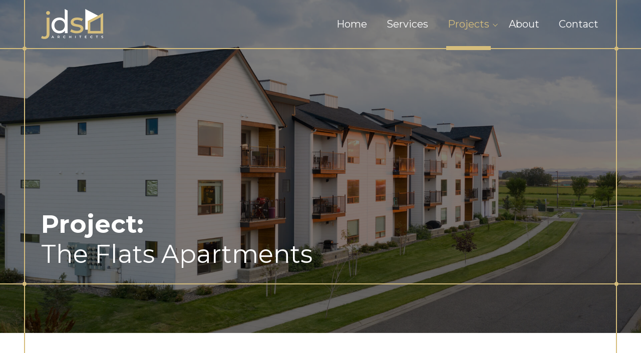

--- FILE ---
content_type: text/html; charset=UTF-8
request_url: https://jdsarchitectsbozeman.com/our-projects/the-flats-apartments/
body_size: 6667
content:
<!doctype html>
<html lang="en-US">
<head>
	<meta charset="UTF-8">
	<meta name="viewport" content="width=device-width, initial-scale=1">
	<link rel="profile" href="https://gmpg.org/xfn/11">
	<!-- favicon -->
	<link rel="icon" type="image/png" href="https://jdsarchitectsbozeman.com/wp-content/themes/jds/assets/images/favicon/favicon-32x32.png" sizes="32x32" />
	<link rel="icon" type="image/png" href="https://jdsarchitectsbozeman.com/wp-content/themes/jds/assets/images/favicon/favicon-16x16.png" sizes="16x16" />
	<link rel="icon" type="image/png" href="https://jdsarchitectsbozeman.com/wp-content/themes/jds/assets/images/favicon/favicon.ico" sizes="" />
	<!-- link -->
	<link rel="stylesheet" href="https://jdsarchitectsbozeman.com/wp-content/themes/jds/assets/css/bootstrap.min.css">
	<link rel="stylesheet" href="https://jdsarchitectsbozeman.com/wp-content/themes/jds/assets/css/slick.css">
	<link rel="stylesheet" href="https://jdsarchitectsbozeman.com/wp-content/themes/jds/assets/css/slick-lightbox.css">
	<link rel="stylesheet" href="https://jdsarchitectsbozeman.com/wp-content/themes/jds/assets/css/fonts.css">
	<link rel="stylesheet" href="https://jdsarchitectsbozeman.com/wp-content/themes/jds/assets/css/font-awesome.min.css">
	<link rel="stylesheet" href="https://jdsarchitectsbozeman.com/wp-content/themes/jds/assets/css/style.css">
	<link rel="stylesheet" href="https://jdsarchitectsbozeman.com/wp-content/themes/jds/assets/css/responsive.css">

	<script src="https://jdsarchitectsbozeman.com/wp-content/themes/jds/assets/js/jquery.js"></script>
	<title>The Flats Apartments &#8211; JDS Architects</title>
<meta name='robots' content='max-image-preview:large' />
	<style>img:is([sizes="auto" i], [sizes^="auto," i]) { contain-intrinsic-size: 3000px 1500px }</style>
	<link rel="alternate" type="application/rss+xml" title="JDS Architects &raquo; Feed" href="https://jdsarchitectsbozeman.com/feed/" />
<link rel="alternate" type="application/rss+xml" title="JDS Architects &raquo; Comments Feed" href="https://jdsarchitectsbozeman.com/comments/feed/" />
<script>
window._wpemojiSettings = {"baseUrl":"https:\/\/s.w.org\/images\/core\/emoji\/16.0.1\/72x72\/","ext":".png","svgUrl":"https:\/\/s.w.org\/images\/core\/emoji\/16.0.1\/svg\/","svgExt":".svg","source":{"concatemoji":"https:\/\/jdsarchitectsbozeman.com\/wp-includes\/js\/wp-emoji-release.min.js?ver=6.8.3"}};
/*! This file is auto-generated */
!function(s,n){var o,i,e;function c(e){try{var t={supportTests:e,timestamp:(new Date).valueOf()};sessionStorage.setItem(o,JSON.stringify(t))}catch(e){}}function p(e,t,n){e.clearRect(0,0,e.canvas.width,e.canvas.height),e.fillText(t,0,0);var t=new Uint32Array(e.getImageData(0,0,e.canvas.width,e.canvas.height).data),a=(e.clearRect(0,0,e.canvas.width,e.canvas.height),e.fillText(n,0,0),new Uint32Array(e.getImageData(0,0,e.canvas.width,e.canvas.height).data));return t.every(function(e,t){return e===a[t]})}function u(e,t){e.clearRect(0,0,e.canvas.width,e.canvas.height),e.fillText(t,0,0);for(var n=e.getImageData(16,16,1,1),a=0;a<n.data.length;a++)if(0!==n.data[a])return!1;return!0}function f(e,t,n,a){switch(t){case"flag":return n(e,"\ud83c\udff3\ufe0f\u200d\u26a7\ufe0f","\ud83c\udff3\ufe0f\u200b\u26a7\ufe0f")?!1:!n(e,"\ud83c\udde8\ud83c\uddf6","\ud83c\udde8\u200b\ud83c\uddf6")&&!n(e,"\ud83c\udff4\udb40\udc67\udb40\udc62\udb40\udc65\udb40\udc6e\udb40\udc67\udb40\udc7f","\ud83c\udff4\u200b\udb40\udc67\u200b\udb40\udc62\u200b\udb40\udc65\u200b\udb40\udc6e\u200b\udb40\udc67\u200b\udb40\udc7f");case"emoji":return!a(e,"\ud83e\udedf")}return!1}function g(e,t,n,a){var r="undefined"!=typeof WorkerGlobalScope&&self instanceof WorkerGlobalScope?new OffscreenCanvas(300,150):s.createElement("canvas"),o=r.getContext("2d",{willReadFrequently:!0}),i=(o.textBaseline="top",o.font="600 32px Arial",{});return e.forEach(function(e){i[e]=t(o,e,n,a)}),i}function t(e){var t=s.createElement("script");t.src=e,t.defer=!0,s.head.appendChild(t)}"undefined"!=typeof Promise&&(o="wpEmojiSettingsSupports",i=["flag","emoji"],n.supports={everything:!0,everythingExceptFlag:!0},e=new Promise(function(e){s.addEventListener("DOMContentLoaded",e,{once:!0})}),new Promise(function(t){var n=function(){try{var e=JSON.parse(sessionStorage.getItem(o));if("object"==typeof e&&"number"==typeof e.timestamp&&(new Date).valueOf()<e.timestamp+604800&&"object"==typeof e.supportTests)return e.supportTests}catch(e){}return null}();if(!n){if("undefined"!=typeof Worker&&"undefined"!=typeof OffscreenCanvas&&"undefined"!=typeof URL&&URL.createObjectURL&&"undefined"!=typeof Blob)try{var e="postMessage("+g.toString()+"("+[JSON.stringify(i),f.toString(),p.toString(),u.toString()].join(",")+"));",a=new Blob([e],{type:"text/javascript"}),r=new Worker(URL.createObjectURL(a),{name:"wpTestEmojiSupports"});return void(r.onmessage=function(e){c(n=e.data),r.terminate(),t(n)})}catch(e){}c(n=g(i,f,p,u))}t(n)}).then(function(e){for(var t in e)n.supports[t]=e[t],n.supports.everything=n.supports.everything&&n.supports[t],"flag"!==t&&(n.supports.everythingExceptFlag=n.supports.everythingExceptFlag&&n.supports[t]);n.supports.everythingExceptFlag=n.supports.everythingExceptFlag&&!n.supports.flag,n.DOMReady=!1,n.readyCallback=function(){n.DOMReady=!0}}).then(function(){return e}).then(function(){var e;n.supports.everything||(n.readyCallback(),(e=n.source||{}).concatemoji?t(e.concatemoji):e.wpemoji&&e.twemoji&&(t(e.twemoji),t(e.wpemoji)))}))}((window,document),window._wpemojiSettings);
</script>
<style id='wp-emoji-styles-inline-css'>

	img.wp-smiley, img.emoji {
		display: inline !important;
		border: none !important;
		box-shadow: none !important;
		height: 1em !important;
		width: 1em !important;
		margin: 0 0.07em !important;
		vertical-align: -0.1em !important;
		background: none !important;
		padding: 0 !important;
	}
</style>
<link rel='stylesheet' id='wp-block-library-css' href='https://jdsarchitectsbozeman.com/wp-includes/css/dist/block-library/style.min.css?ver=6.8.3' media='all' />
<style id='classic-theme-styles-inline-css'>
/*! This file is auto-generated */
.wp-block-button__link{color:#fff;background-color:#32373c;border-radius:9999px;box-shadow:none;text-decoration:none;padding:calc(.667em + 2px) calc(1.333em + 2px);font-size:1.125em}.wp-block-file__button{background:#32373c;color:#fff;text-decoration:none}
</style>
<style id='global-styles-inline-css'>
:root{--wp--preset--aspect-ratio--square: 1;--wp--preset--aspect-ratio--4-3: 4/3;--wp--preset--aspect-ratio--3-4: 3/4;--wp--preset--aspect-ratio--3-2: 3/2;--wp--preset--aspect-ratio--2-3: 2/3;--wp--preset--aspect-ratio--16-9: 16/9;--wp--preset--aspect-ratio--9-16: 9/16;--wp--preset--color--black: #000000;--wp--preset--color--cyan-bluish-gray: #abb8c3;--wp--preset--color--white: #ffffff;--wp--preset--color--pale-pink: #f78da7;--wp--preset--color--vivid-red: #cf2e2e;--wp--preset--color--luminous-vivid-orange: #ff6900;--wp--preset--color--luminous-vivid-amber: #fcb900;--wp--preset--color--light-green-cyan: #7bdcb5;--wp--preset--color--vivid-green-cyan: #00d084;--wp--preset--color--pale-cyan-blue: #8ed1fc;--wp--preset--color--vivid-cyan-blue: #0693e3;--wp--preset--color--vivid-purple: #9b51e0;--wp--preset--gradient--vivid-cyan-blue-to-vivid-purple: linear-gradient(135deg,rgba(6,147,227,1) 0%,rgb(155,81,224) 100%);--wp--preset--gradient--light-green-cyan-to-vivid-green-cyan: linear-gradient(135deg,rgb(122,220,180) 0%,rgb(0,208,130) 100%);--wp--preset--gradient--luminous-vivid-amber-to-luminous-vivid-orange: linear-gradient(135deg,rgba(252,185,0,1) 0%,rgba(255,105,0,1) 100%);--wp--preset--gradient--luminous-vivid-orange-to-vivid-red: linear-gradient(135deg,rgba(255,105,0,1) 0%,rgb(207,46,46) 100%);--wp--preset--gradient--very-light-gray-to-cyan-bluish-gray: linear-gradient(135deg,rgb(238,238,238) 0%,rgb(169,184,195) 100%);--wp--preset--gradient--cool-to-warm-spectrum: linear-gradient(135deg,rgb(74,234,220) 0%,rgb(151,120,209) 20%,rgb(207,42,186) 40%,rgb(238,44,130) 60%,rgb(251,105,98) 80%,rgb(254,248,76) 100%);--wp--preset--gradient--blush-light-purple: linear-gradient(135deg,rgb(255,206,236) 0%,rgb(152,150,240) 100%);--wp--preset--gradient--blush-bordeaux: linear-gradient(135deg,rgb(254,205,165) 0%,rgb(254,45,45) 50%,rgb(107,0,62) 100%);--wp--preset--gradient--luminous-dusk: linear-gradient(135deg,rgb(255,203,112) 0%,rgb(199,81,192) 50%,rgb(65,88,208) 100%);--wp--preset--gradient--pale-ocean: linear-gradient(135deg,rgb(255,245,203) 0%,rgb(182,227,212) 50%,rgb(51,167,181) 100%);--wp--preset--gradient--electric-grass: linear-gradient(135deg,rgb(202,248,128) 0%,rgb(113,206,126) 100%);--wp--preset--gradient--midnight: linear-gradient(135deg,rgb(2,3,129) 0%,rgb(40,116,252) 100%);--wp--preset--font-size--small: 13px;--wp--preset--font-size--medium: 20px;--wp--preset--font-size--large: 36px;--wp--preset--font-size--x-large: 42px;--wp--preset--spacing--20: 0.44rem;--wp--preset--spacing--30: 0.67rem;--wp--preset--spacing--40: 1rem;--wp--preset--spacing--50: 1.5rem;--wp--preset--spacing--60: 2.25rem;--wp--preset--spacing--70: 3.38rem;--wp--preset--spacing--80: 5.06rem;--wp--preset--shadow--natural: 6px 6px 9px rgba(0, 0, 0, 0.2);--wp--preset--shadow--deep: 12px 12px 50px rgba(0, 0, 0, 0.4);--wp--preset--shadow--sharp: 6px 6px 0px rgba(0, 0, 0, 0.2);--wp--preset--shadow--outlined: 6px 6px 0px -3px rgba(255, 255, 255, 1), 6px 6px rgba(0, 0, 0, 1);--wp--preset--shadow--crisp: 6px 6px 0px rgba(0, 0, 0, 1);}:where(.is-layout-flex){gap: 0.5em;}:where(.is-layout-grid){gap: 0.5em;}body .is-layout-flex{display: flex;}.is-layout-flex{flex-wrap: wrap;align-items: center;}.is-layout-flex > :is(*, div){margin: 0;}body .is-layout-grid{display: grid;}.is-layout-grid > :is(*, div){margin: 0;}:where(.wp-block-columns.is-layout-flex){gap: 2em;}:where(.wp-block-columns.is-layout-grid){gap: 2em;}:where(.wp-block-post-template.is-layout-flex){gap: 1.25em;}:where(.wp-block-post-template.is-layout-grid){gap: 1.25em;}.has-black-color{color: var(--wp--preset--color--black) !important;}.has-cyan-bluish-gray-color{color: var(--wp--preset--color--cyan-bluish-gray) !important;}.has-white-color{color: var(--wp--preset--color--white) !important;}.has-pale-pink-color{color: var(--wp--preset--color--pale-pink) !important;}.has-vivid-red-color{color: var(--wp--preset--color--vivid-red) !important;}.has-luminous-vivid-orange-color{color: var(--wp--preset--color--luminous-vivid-orange) !important;}.has-luminous-vivid-amber-color{color: var(--wp--preset--color--luminous-vivid-amber) !important;}.has-light-green-cyan-color{color: var(--wp--preset--color--light-green-cyan) !important;}.has-vivid-green-cyan-color{color: var(--wp--preset--color--vivid-green-cyan) !important;}.has-pale-cyan-blue-color{color: var(--wp--preset--color--pale-cyan-blue) !important;}.has-vivid-cyan-blue-color{color: var(--wp--preset--color--vivid-cyan-blue) !important;}.has-vivid-purple-color{color: var(--wp--preset--color--vivid-purple) !important;}.has-black-background-color{background-color: var(--wp--preset--color--black) !important;}.has-cyan-bluish-gray-background-color{background-color: var(--wp--preset--color--cyan-bluish-gray) !important;}.has-white-background-color{background-color: var(--wp--preset--color--white) !important;}.has-pale-pink-background-color{background-color: var(--wp--preset--color--pale-pink) !important;}.has-vivid-red-background-color{background-color: var(--wp--preset--color--vivid-red) !important;}.has-luminous-vivid-orange-background-color{background-color: var(--wp--preset--color--luminous-vivid-orange) !important;}.has-luminous-vivid-amber-background-color{background-color: var(--wp--preset--color--luminous-vivid-amber) !important;}.has-light-green-cyan-background-color{background-color: var(--wp--preset--color--light-green-cyan) !important;}.has-vivid-green-cyan-background-color{background-color: var(--wp--preset--color--vivid-green-cyan) !important;}.has-pale-cyan-blue-background-color{background-color: var(--wp--preset--color--pale-cyan-blue) !important;}.has-vivid-cyan-blue-background-color{background-color: var(--wp--preset--color--vivid-cyan-blue) !important;}.has-vivid-purple-background-color{background-color: var(--wp--preset--color--vivid-purple) !important;}.has-black-border-color{border-color: var(--wp--preset--color--black) !important;}.has-cyan-bluish-gray-border-color{border-color: var(--wp--preset--color--cyan-bluish-gray) !important;}.has-white-border-color{border-color: var(--wp--preset--color--white) !important;}.has-pale-pink-border-color{border-color: var(--wp--preset--color--pale-pink) !important;}.has-vivid-red-border-color{border-color: var(--wp--preset--color--vivid-red) !important;}.has-luminous-vivid-orange-border-color{border-color: var(--wp--preset--color--luminous-vivid-orange) !important;}.has-luminous-vivid-amber-border-color{border-color: var(--wp--preset--color--luminous-vivid-amber) !important;}.has-light-green-cyan-border-color{border-color: var(--wp--preset--color--light-green-cyan) !important;}.has-vivid-green-cyan-border-color{border-color: var(--wp--preset--color--vivid-green-cyan) !important;}.has-pale-cyan-blue-border-color{border-color: var(--wp--preset--color--pale-cyan-blue) !important;}.has-vivid-cyan-blue-border-color{border-color: var(--wp--preset--color--vivid-cyan-blue) !important;}.has-vivid-purple-border-color{border-color: var(--wp--preset--color--vivid-purple) !important;}.has-vivid-cyan-blue-to-vivid-purple-gradient-background{background: var(--wp--preset--gradient--vivid-cyan-blue-to-vivid-purple) !important;}.has-light-green-cyan-to-vivid-green-cyan-gradient-background{background: var(--wp--preset--gradient--light-green-cyan-to-vivid-green-cyan) !important;}.has-luminous-vivid-amber-to-luminous-vivid-orange-gradient-background{background: var(--wp--preset--gradient--luminous-vivid-amber-to-luminous-vivid-orange) !important;}.has-luminous-vivid-orange-to-vivid-red-gradient-background{background: var(--wp--preset--gradient--luminous-vivid-orange-to-vivid-red) !important;}.has-very-light-gray-to-cyan-bluish-gray-gradient-background{background: var(--wp--preset--gradient--very-light-gray-to-cyan-bluish-gray) !important;}.has-cool-to-warm-spectrum-gradient-background{background: var(--wp--preset--gradient--cool-to-warm-spectrum) !important;}.has-blush-light-purple-gradient-background{background: var(--wp--preset--gradient--blush-light-purple) !important;}.has-blush-bordeaux-gradient-background{background: var(--wp--preset--gradient--blush-bordeaux) !important;}.has-luminous-dusk-gradient-background{background: var(--wp--preset--gradient--luminous-dusk) !important;}.has-pale-ocean-gradient-background{background: var(--wp--preset--gradient--pale-ocean) !important;}.has-electric-grass-gradient-background{background: var(--wp--preset--gradient--electric-grass) !important;}.has-midnight-gradient-background{background: var(--wp--preset--gradient--midnight) !important;}.has-small-font-size{font-size: var(--wp--preset--font-size--small) !important;}.has-medium-font-size{font-size: var(--wp--preset--font-size--medium) !important;}.has-large-font-size{font-size: var(--wp--preset--font-size--large) !important;}.has-x-large-font-size{font-size: var(--wp--preset--font-size--x-large) !important;}
:where(.wp-block-post-template.is-layout-flex){gap: 1.25em;}:where(.wp-block-post-template.is-layout-grid){gap: 1.25em;}
:where(.wp-block-columns.is-layout-flex){gap: 2em;}:where(.wp-block-columns.is-layout-grid){gap: 2em;}
:root :where(.wp-block-pullquote){font-size: 1.5em;line-height: 1.6;}
</style>
<link rel='stylesheet' id='wp-components-css' href='https://jdsarchitectsbozeman.com/wp-includes/css/dist/components/style.min.css?ver=6.8.3' media='all' />
<link rel='stylesheet' id='godaddy-styles-css' href='https://jdsarchitectsbozeman.com/wp-content/mu-plugins/vendor/wpex/godaddy-launch/includes/Dependencies/GoDaddy/Styles/build/latest.css?ver=2.0.2' media='all' />
<link rel="https://api.w.org/" href="https://jdsarchitectsbozeman.com/wp-json/" /><link rel="alternate" title="JSON" type="application/json" href="https://jdsarchitectsbozeman.com/wp-json/wp/v2/our-projects/291" /><link rel="EditURI" type="application/rsd+xml" title="RSD" href="https://jdsarchitectsbozeman.com/xmlrpc.php?rsd" />
<meta name="generator" content="WordPress 6.8.3" />
<link rel="canonical" href="https://jdsarchitectsbozeman.com/our-projects/the-flats-apartments/" />
<link rel='shortlink' href='https://jdsarchitectsbozeman.com/?p=291' />
<link rel="alternate" title="oEmbed (JSON)" type="application/json+oembed" href="https://jdsarchitectsbozeman.com/wp-json/oembed/1.0/embed?url=https%3A%2F%2Fjdsarchitectsbozeman.com%2Four-projects%2Fthe-flats-apartments%2F" />
<link rel="alternate" title="oEmbed (XML)" type="text/xml+oembed" href="https://jdsarchitectsbozeman.com/wp-json/oembed/1.0/embed?url=https%3A%2F%2Fjdsarchitectsbozeman.com%2Four-projects%2Fthe-flats-apartments%2F&#038;format=xml" />
</head>

<body class="wp-singular our-projects-template-default single single-our-projects postid-291 wp-theme-jds no-sidebar">
	<header class="header-section" id="myHeader">
		<div class="container">
			<div class="header-wrap">
									<div class="logo">
						<a href="https://jdsarchitectsbozeman.com">
							<img src="https://jdsarchitectsbozeman.com/wp-content/uploads/2021/05/JDS-Architects-124x66.png" alt="" title="">
						</a>
					</div>
													<div class="main-nav">
						<div class="menu-bar">
							<a href="javascript:void(0)">
								<span class="first"></span>
								<span class="middle"></span>
								<span class="last"></span>
							</a>
						</div>
						<div class="navigation">
																	<div class="mobile-logo">
										<a href="https://jdsarchitectsbozeman.com">
											<img src="https://jdsarchitectsbozeman.com/wp-content/uploads/2021/05/JDS-Architects-124x66.png" alt="">
										</a>
									</div>
																<nav class="mobile-scroll">
								<div class="menu-main-menu-container"><ul id="primary-menu" class="menu"><li id="menu-item-17" class="menu-item menu-item-type-post_type menu-item-object-page menu-item-home menu-item-17"><a href="https://jdsarchitectsbozeman.com/">Home</a></li>
<li id="menu-item-21" class="menu-item menu-item-type-post_type menu-item-object-page menu-item-21"><a href="https://jdsarchitectsbozeman.com/services/">Services</a></li>
<li id="menu-item-20" class="project-class menu-item menu-item-type-post_type menu-item-object-page current-menu-ancestor current-menu-parent current_page_parent current_page_ancestor menu-item-has-children menu-item-20"><a href="https://jdsarchitectsbozeman.com/projects/">Projects</a>
<ul class="sub-menu">
	<li id="menu-item-702" class="menu-item menu-item-type-post_type menu-item-object-our-projects menu-item-702"><a href="https://jdsarchitectsbozeman.com/our-projects/alder-creek/">Alder Creek</a></li>
	<li id="menu-item-678" class="menu-item menu-item-type-post_type menu-item-object-our-projects menu-item-has-children menu-item-678"><a href="https://jdsarchitectsbozeman.com/our-projects/american-simmental-international-headquarters/">American Simmental International Headquarters</a>
	<ul class="sub-menu">
		<li id="menu-item-644" class="menu-item menu-item-type-custom menu-item-object-custom menu-item-644"><a href="https://jdsarchitectsbozeman.com/our-projects/american-simmental-international-headquarters-interior/">American Simmental Interior</a></li>
	</ul>
</li>
	<li id="menu-item-690" class="menu-item menu-item-type-post_type menu-item-object-our-projects menu-item-690"><a href="https://jdsarchitectsbozeman.com/our-projects/aspen-professional/">Aspen Professional Building</a></li>
	<li id="menu-item-708" class="menu-item menu-item-type-post_type menu-item-object-our-projects menu-item-708"><a href="https://jdsarchitectsbozeman.com/our-projects/bioscience-laboratory/">BioScience Laboratory</a></li>
	<li id="menu-item-680" class="menu-item menu-item-type-post_type menu-item-object-our-projects menu-item-has-children menu-item-680"><a href="https://jdsarchitectsbozeman.com/our-projects/burgard-building/">Burgard Building</a>
	<ul class="sub-menu">
		<li id="menu-item-642" class="menu-item menu-item-type-custom menu-item-object-custom menu-item-642"><a href="https://jdsarchitectsbozeman.com/our-projects/burgard-building-interior/">Burgard Building Interior</a></li>
	</ul>
</li>
	<li id="menu-item-707" class="menu-item menu-item-type-post_type menu-item-object-our-projects menu-item-707"><a href="https://jdsarchitectsbozeman.com/our-projects/chamblee-residence/">Chamblee Residence</a></li>
	<li id="menu-item-683" class="menu-item menu-item-type-post_type menu-item-object-our-projects menu-item-683"><a href="https://jdsarchitectsbozeman.com/our-projects/comfort-suites/">Comfort Suites</a></li>
	<li id="menu-item-685" class="menu-item menu-item-type-post_type menu-item-object-our-projects menu-item-685"><a href="https://jdsarchitectsbozeman.com/our-projects/14th-street-offices/">Cook 14th Street Offices</a></li>
	<li id="menu-item-706" class="menu-item menu-item-type-post_type menu-item-object-our-projects menu-item-706"><a href="https://jdsarchitectsbozeman.com/our-projects/evans-residence/">Evans Residence</a></li>
	<li id="menu-item-682" class="menu-item menu-item-type-post_type menu-item-object-our-projects current-menu-item menu-item-682"><a href="https://jdsarchitectsbozeman.com/our-projects/the-flats-apartments/" aria-current="page">The Flats Apartments</a></li>
	<li id="menu-item-696" class="menu-item menu-item-type-post_type menu-item-object-our-projects menu-item-696"><a href="https://jdsarchitectsbozeman.com/our-projects/fox-run/">Fox Run Subdivision Custom Family Home</a></li>
	<li id="menu-item-694" class="menu-item menu-item-type-post_type menu-item-object-our-projects menu-item-694"><a href="https://jdsarchitectsbozeman.com/our-projects/gallatin-heights/">Gallatin Heights</a></li>
	<li id="menu-item-679" class="menu-item menu-item-type-post_type menu-item-object-our-projects menu-item-679"><a href="https://jdsarchitectsbozeman.com/our-projects/gard-residence/">Gard Residence</a></li>
	<li id="menu-item-688" class="menu-item menu-item-type-post_type menu-item-object-our-projects menu-item-688"><a href="https://jdsarchitectsbozeman.com/our-projects/golden-gate-condos/">Golden Gate Condos</a></li>
	<li id="menu-item-698" class="menu-item menu-item-type-post_type menu-item-object-our-projects menu-item-698"><a href="https://jdsarchitectsbozeman.com/our-projects/graf-remodel/">Graf Remodel</a></li>
	<li id="menu-item-709" class="menu-item menu-item-type-post_type menu-item-object-our-projects menu-item-709"><a href="https://jdsarchitectsbozeman.com/our-projects/health-balance/">Health Balance</a></li>
	<li id="menu-item-700" class="menu-item menu-item-type-post_type menu-item-object-our-projects menu-item-700"><a href="https://jdsarchitectsbozeman.com/our-projects/highgate-house-assisted-living-wenatchee/">Highgate House Assisted Living (Wenatchee)</a></li>
	<li id="menu-item-701" class="menu-item menu-item-type-post_type menu-item-object-our-projects menu-item-701"><a href="https://jdsarchitectsbozeman.com/our-projects/highgate-house-assisted-living-vancouver/">Highgate House Assisted Living (Vancouver)</a></li>
	<li id="menu-item-710" class="menu-item menu-item-type-post_type menu-item-object-our-projects menu-item-710"><a href="https://jdsarchitectsbozeman.com/our-projects/keller-williams/">Keller Williams</a></li>
	<li id="menu-item-686" class="menu-item menu-item-type-post_type menu-item-object-our-projects menu-item-686"><a href="https://jdsarchitectsbozeman.com/our-projects/lehfeldt-residence/">The Lehfeldt Residence Custom Family Home</a></li>
	<li id="menu-item-692" class="menu-item menu-item-type-post_type menu-item-object-our-projects menu-item-692"><a href="https://jdsarchitectsbozeman.com/our-projects/lindley-place-duplex/">Lindley Place Duplex</a></li>
	<li id="menu-item-676" class="menu-item menu-item-type-post_type menu-item-object-our-projects menu-item-has-children menu-item-676"><a href="https://jdsarchitectsbozeman.com/our-projects/manhattan-bank/">Manhattan Bank</a>
	<ul class="sub-menu">
		<li id="menu-item-639" class="menu-item menu-item-type-custom menu-item-object-custom menu-item-639"><a href="https://jdsarchitectsbozeman.com/our-projects/manhattan-bank-interior/">Manhattan Bank Interior</a></li>
	</ul>
</li>
	<li id="menu-item-684" class="menu-item menu-item-type-post_type menu-item-object-our-projects menu-item-684"><a href="https://jdsarchitectsbozeman.com/our-projects/oak-street-nicali-office-buildings/">Oak Street &#038; NicAli Office Buildings</a></li>
	<li id="menu-item-697" class="menu-item menu-item-type-post_type menu-item-object-our-projects menu-item-697"><a href="https://jdsarchitectsbozeman.com/our-projects/hunting-cabin/">Montana Hunting Cabin</a></li>
	<li id="menu-item-695" class="menu-item menu-item-type-post_type menu-item-object-our-projects menu-item-695"><a href="https://jdsarchitectsbozeman.com/our-projects/montana-ranch/">Montana Ranch House</a></li>
	<li id="menu-item-689" class="menu-item menu-item-type-post_type menu-item-object-our-projects menu-item-689"><a href="https://jdsarchitectsbozeman.com/our-projects/pebble-brook/">Pebble Brook</a></li>
	<li id="menu-item-699" class="menu-item menu-item-type-post_type menu-item-object-our-projects menu-item-699"><a href="https://jdsarchitectsbozeman.com/our-projects/the-pines-apartment/">The Pines Apartment</a></li>
	<li id="menu-item-677" class="menu-item menu-item-type-post_type menu-item-object-our-projects menu-item-677"><a href="https://jdsarchitectsbozeman.com/our-projects/ruh-building/">RUH Building</a></li>
	<li id="menu-item-687" class="menu-item menu-item-type-post_type menu-item-object-our-projects menu-item-687"><a href="https://jdsarchitectsbozeman.com/our-projects/ryun-sun/">Ryun Sun Way Flander’s Mill</a></li>
	<li id="menu-item-705" class="menu-item menu-item-type-post_type menu-item-object-our-projects menu-item-705"><a href="https://jdsarchitectsbozeman.com/our-projects/saunders-residence/">Saunders Residence</a></li>
	<li id="menu-item-704" class="menu-item menu-item-type-post_type menu-item-object-our-projects menu-item-704"><a href="https://jdsarchitectsbozeman.com/our-projects/sayer-residence/">Sayer Residence</a></li>
	<li id="menu-item-711" class="menu-item menu-item-type-post_type menu-item-object-our-projects menu-item-711"><a href="https://jdsarchitectsbozeman.com/our-projects/star-west-satellite-building/">Star West Satellite Building</a></li>
	<li id="menu-item-681" class="menu-item menu-item-type-post_type menu-item-object-our-projects menu-item-681"><a href="https://jdsarchitectsbozeman.com/our-projects/straightaway-motors/">Straightaway Motors</a></li>
	<li id="menu-item-712" class="menu-item menu-item-type-post_type menu-item-object-our-projects menu-item-712"><a href="https://jdsarchitectsbozeman.com/our-projects/summit-car-wash/">Summit Car Wash</a></li>
	<li id="menu-item-691" class="menu-item menu-item-type-post_type menu-item-object-our-projects menu-item-691"><a href="https://jdsarchitectsbozeman.com/our-projects/sunrise-homes/">Sunrise Homes, LLC</a></li>
	<li id="menu-item-713" class="menu-item menu-item-type-post_type menu-item-object-our-projects menu-item-713"><a href="https://jdsarchitectsbozeman.com/our-projects/usda-offices/">USDA Offices</a></li>
	<li id="menu-item-693" class="menu-item menu-item-type-post_type menu-item-object-our-projects menu-item-693"><a href="https://jdsarchitectsbozeman.com/our-projects/white-horse/">White Horse Subdivision</a></li>
	<li id="menu-item-703" class="menu-item menu-item-type-post_type menu-item-object-our-projects menu-item-703"><a href="https://jdsarchitectsbozeman.com/our-projects/yellowstone-ranch-preserve/">Yellowstone Ranch Preserve</a></li>
</ul>
</li>
<li id="menu-item-18" class="menu-item menu-item-type-post_type menu-item-object-page menu-item-18"><a href="https://jdsarchitectsbozeman.com/about/">About</a></li>
<li id="menu-item-19" class="menu-item menu-item-type-post_type menu-item-object-page menu-item-19"><a href="https://jdsarchitectsbozeman.com/contact/">Contact</a></li>
</ul></div>							</nav>
						</div>
					</div>
							</div>
		</div>
	</header>
<!-- Banner Home Start-->
<div class="home-banner inner-banner">
	<div class="jds-dote-slider">
		<div class="banner-image">
							<img src="https://jdsarchitectsbozeman.com/wp-content/uploads/2021/05/homebanner5-1920x1080.jpg" alt="">
						<div class="jds-banner-content">
				<div class="container">
					<div class="jds-banner-heading">
						<h1> <strong>Project:</strong> The Flats Apartments </h1>
					</div>
				</div>
			</div>
		</div>
	</div>
</div>
<!-- Banner Home End-->
<!-- OUR PROJECT SECTION START -->
<div class="project-detail-section">
	<div class="container">
		<div class="project-detail-inner">
			<h4>The Flats Apartments</h4>
			<p>The Flats Apartments consist of fifty-four, 2-bedroom apartments within 3 separate buildings. The project was completed in the spring of 2015. It is located in Bozeman, Montanan near Montanan State University. The design is a blend of Montana agricultural and modern themes.</p>
<p>Notable features of the project include open floor plans with modern finishes and private outdoor space for each apartment provided by patios and balconies. This project has no interior common hallways or corridors creating a quality and private entry to each apartment. Each apartment offers a 60 square foot storage area immediately adjacent to the individual front entries.</p>
		</div>
							<!-- PROJECT SLIDER SECTION START -->
					<div class="project-page-slider two-slide">
													<div class="slider-item">
								 <a href="https://jdsarchitectsbozeman.com/wp-content/uploads/2021/05/IMG_1751-Edited-1500.jpg"> <img src="https://jdsarchitectsbozeman.com/wp-content/uploads/2021/05/IMG_1751-Edited-1500-421x298.jpg" alt=""> </a>
							</div>
													<div class="slider-item">
								 <a href="https://jdsarchitectsbozeman.com/wp-content/uploads/2021/05/The-Flats-for-Website.jpg"> <img src="https://jdsarchitectsbozeman.com/wp-content/uploads/2021/05/The-Flats-for-Website-421x298.jpg" alt=""> </a>
							</div>
											</div>
					</div>
	<!-- PROJECT SLIDER SECTION END -->
</div>
<!-- SERVICES SECTION END -->
 <!-- Footer Html Start -->
	<div class="footer">
		<div class="container">
			<div class="footer-warp">
									<div class="copyright">
						<p>Copyright JDS Architects Bozeman. 2024. All Rights Reserved.</p>
					</div>
								<div class="social-icon">
											<a href="https://www.facebook.com" target="_blank"><i class="fa fa-facebook" aria-hidden="true"></i></a>
					
											<a href="https://instagram.com" target="_blank"><i class="fa fa-instagram" aria-hidden="true"></i></a>
					
											<a href="https://twitter.com" target="_blank"><i class="fa fa-twitter" aria-hidden="true"></i></a>
					
				</div>
			</div>
		</div>
	</div>
	<!-- Footer Html End-->
	<script src="https://jdsarchitectsbozeman.com/wp-content/themes/jds/assets/js/bootstrap.min.js"></script>
	<script src="https://cdnjs.cloudflare.com/ajax/libs/slick-carousel/1.4.0/slick.min.js"></script>
	<script src="https://mreq.github.io/slick-lightbox/dist/slick-lightbox.js"></script>
	<!--<script src="/assets/js/iso-tabing.js"></script>-->
	<script src="https://jdsarchitectsbozeman.com/wp-content/themes/jds/assets/js/equalheight.js"></script>

	<script type="speculationrules">
{"prefetch":[{"source":"document","where":{"and":[{"href_matches":"\/*"},{"not":{"href_matches":["\/wp-*.php","\/wp-admin\/*","\/wp-content\/uploads\/*","\/wp-content\/*","\/wp-content\/plugins\/*","\/wp-content\/themes\/jds\/*","\/*\\?(.+)"]}},{"not":{"selector_matches":"a[rel~=\"nofollow\"]"}},{"not":{"selector_matches":".no-prefetch, .no-prefetch a"}}]},"eagerness":"conservative"}]}
</script>
	<script src="https://jdsarchitectsbozeman.com/wp-content/themes/jds/assets/js/script.js"></script>
</body>
</html>
<script> 
 jQuery(".project-class").addClass("current-menu-item");
</script>


--- FILE ---
content_type: text/css
request_url: https://jdsarchitectsbozeman.com/wp-content/themes/jds/assets/css/style.css
body_size: 5748
content:
/* reset */

@import url('https://fonts.googleapis.com/css2?family=Lato:wght@100;300;400;700;900&display=swap');
@import url('https://fonts.googleapis.com/css2?family=Montserrat:wght@100;200;300;400;500;600;700;800&display=swap');

/* font-family: 'Lato', sans-serif;


 font-family: 'Montserrat', sans-serif;


 */

* {
	-webkit-box-sizing: border-box;
	-moz-box-sizing: border-box;
	box-sizing: border-box;
}
html {} html,
body {
	margin: 0;
	padding: 0;
}
body {
	background: #fff;
}
article,
aside,
figcaption,
figure,
footer,
header,
hgroup,
main,
nav,
section {
	display: block;
}
b,
strong {
	font-weight: bold;
}
p {
	margin: 0 0 15px;
	padding: 0;
	font-family: 'Montserrat', sans-serif;
	font-weight: normal;
	line-height: 34px;
	font-size: 28px;
	color: #000000;
}
p:last-child {
	margin-bottom: 0px;
}
a {
	outline: 0;
	text-decoration: none;
	transition: .3s;
	-webkit-transition: .3s;
	-moz-transition: .3s;
	color: #D5BD7C;
}
a:hover {
	color: #1F1B18;
	text-decoration: none;
}
a:hover,
a:focus {
	outline: 0;
	text-decoration: none;
}
a:focus {
	-webkit-box-shadow: none;
	box-shadow: none;
}
ul,
ol {
	margin: 0;
	padding: 0;
}
ul,
ol,
ul li,
ol li {
	margin: 0;
	padding: 0;
	/* font-family: 'Montserrat', sans-serif;
    font-weight: normal;
    line-height: 34px;
    font-size: 28px;
    color: #000000;
    font-weight: 500;
    list-style-position: inside; */
}
figure,
address {
	margin: 0;
}
img {
	max-width: 100%;
	height: auto;
}
input,
textarea,
select,
button {
	border-radius: 0;
	-webkit-box-shadow: none;
	box-shadow: none;
}
input:focus,
textarea:focus,
select:focus,
button:focus {
	outline: 0;
	-webkit-box-shadow: none;
	box-shadow: none;
}
button,
html[type="button"],
[type="reset"],
[type="submit"] {
	-webkit-appearance: button;
}
button {
	padding: 0;
	background-color: transparent;
	border: none;
}
button::-moz-focus-inner,
[type="button"]::-moz-focus-inner,
[type="reset"]::-moz-focus-inner,
[type="submit"]::-moz-focus-inner {
	padding: 0;
	border-style: none;
}
input[type="radio"],
input[type="checkbox"] {
	box-sizing: border-box;
	padding: 0;
}
input[type="date"],
input[type="time"],
input[type="datetime-local"],
input[type="month"] {
	-webkit-appearance: listbox;
}
textarea {
	overflow: auto;
	resize: vertical;
}
table {
	border-collapse: collapse;
}
[hidden] {
	display: none !important;
}
/* =========================================== */

/* Typography */

/* =========================================== */

h1,
h2,
h3,
h4,
h5,
h6 {
	margin: 0 0 15px;
	padding: 0;
	display: block;
	position: relative;
	font-weight: 500;
	font-family: 'Montserrat', sans-serif;
}
h1 {
	font-size: 72px;
}
h2 {
	font-size: 48px;
}
h3 {
	font-size: 40px;
}
h4 {
	font-size: 35px;
}
h5 {
	font-size: 30px
}
h6 {
	font-size: 26px;
}
.btn.focus,
.btn:focus {
	box-shadow: none;
}
.btn {
	background: #D5BD7C;
	padding: 6px 43px;
	text-decoration: none;
	margin: 0;
	border: none;
	display: inline-block;
	transition: 1s;
	font-family: 'Montserrat', sans-serif;
	font-style: normal;
	font-weight: 500;
	font-size: 28px;
	line-height: 34px;
	text-align: center;
	letter-spacing: 0.03em;
	color: #FFFFFF;
	border: 2px solid #D5BD7C;
	border-radius: 0;
	width: max-content;
	min-width: 300px;
}
.btn:hover {
	color: #D5BD7C;
	background-color: #fff;
}
.header-section {
	margin: 0;
	padding: 24px 0;
	position: relative;
	z-index: 9;
	transition: 1s;
	border-bottom: 2px solid #D5BD7C;
	position: absolute;
	top: 0;
	left: 0;
	right: 0;
}
.header-section::before {
	content: "";
	background: #D5BD7C;
	width: 8px;
	height: 8px;
	position: absolute;
	left: 114px;
	bottom: -5px;
	border-radius: 100px;
}
.header-section::after {
	content: "";
	background: #D5BD7C;
	width: 8px;
	height: 8px;
	position: absolute;
	right: 114px;
	bottom: -5px;
	border-radius: 100px;
}
.sticky .header-section {
	background: #fff;
	position: fixed;
	left: 0;
	right: 0;
	box-shadow: 0px 0px 9px rgba(0, 0, 0, 0.12);
	top: 0;
	margin: 0;
}
.header-wrap {
	display: flex;
	align-items: center;
}
.menu-bar {
	display: none;
}
.logo {
	margin-right: auto;
}
.navigation ul {
	display: flex;
}
.navigation ul li {
	list-style-type: none;
	margin-right: 33px;
	position: relative;
	margin-bottom: 0;
}
.navigation ul li a {
	font-weight: 400;
	font-family: 'Montserrat', sans-serif;
	text-decoration: none;
	color: #fff;
	font-size: 20px;
	position: relative;
	padding: 46px 3px;
}
.navigation ul li a::after {
	content: "";
	position: absolute;
	bottom: -4px;
	left: 0;
	height: 8px;
	transition: 1s;
	width: 0px;
}
.navigation ul li:last-child {
	margin-right: 0;
}
.navigation ul li:hover a::after,
.navigation ul li.current-menu-item a::after {
	width: 100%;
	background: #D5BD7C;
}
.navigation ul li.current-menu-item a {
	color: #D5BD7C;
}
.navigation ul li:hover a {
	color: #D5BD7C;
}
.navigation ul li ul.sub-menu {
	position: absolute;
	display: block;
	background: #d5bd7c;
	top: 70px;
	width: 280px;
	transform: scale(1, 0);
	transition: all .5s;
	transform-origin: top center;
	padding: 0;
	opacity: 0;
	visibility: hidden;
	z-index: 1;
}
.navigation ul li ul.sub-menu li ul.sub-menu{
	background: #fff;
}
.navigation ul li ul.sub-menu.shop-submenu {
	left: auto;
	right: 0;
}
.navigation ul li:hover ul.sub-menu {
	transform: scale(1);
	opacity: 1;
	visibility: visible;
}
.navigation ul li ul.sub-menu.shop-submenu::before {
	left: auto;
	right: 40px;
}
.navigation ul li ul.sub-menu li {
	border-bottom:1px #ae8862 solid;
	padding: 0;
	display: block;
	margin: 0;
}
.navigation ul li ul.sub-menu li.current-menu-item {
	background: #fff;
}
.navigation ul li ul.sub-menu li.current-menu-item a {
	color: #000;
}
.navigation ul li ul.sub-menu li a:hover {
	background: #ffff;
	color: #000;
}
.navigation ul li ul.sub-menu li a {
	color: #fff;
	padding: 10px 25px 10px 15px;
	display: block;
}
.navigation ul li ul.sub-menu li a::after {
	display: none;
}
.navigation ul li ul.sub-menu li a:hover {
	color: #000;
}
.navigation ul li ul.sub-menu li:last-child {
	border-bottom: none;
}
.menu-item-has-children::before {
	content: "";
	position: absolute;
	top: 46%;
	right: -10px;
	width: 7px;
	height: 7px;
	border-right: 1px #fff solid;
	border-bottom: 1px #fff solid;
	transform: rotate(45deg) translateY(-50%);
}
.nav-arrow {
	content: "";
	position: absolute;
	top: 46%;
	right: -10px;
	width: 7px;
	height: 7px;
	border-right: 1px #fff solid;
	border-bottom: 1px #fff solid;
	transform: rotate(45deg) translateY(-50%);
	cursor: pointer;
}
.navigation ul li.current-menu-item span.nav-arrow {
	border-color: #d5bd7c;
}
.navigation ul li:hover .nav-arrow {
	border-color: #d5bd7c;
}
.navigation ul li.menu-item-has-children:hover::before {
	border-color: #d5bd7c;
}
.navigation ul li.menu-item-has-children ul li:hover::before {
	border-color: #000;
}
@media (min-width: 1024px) {
	.navigation ul li.menu-item-has-children ul li:hover a {
		background: #fff;
		color: #000;
	}
}
.navigation ul li.current-menu-item::before {
	border-color: #d5bd7c;
}
/* Banner Start Css */

.home-banner {
	margin: 0;
	padding: 0;
	position: relative;
}
.banner-image {
	margin: 0;
	position: relative;
}
.home-banner:after {
	content: "";
	border-left: 2px #D5BD7C solid;
	border-right: 2px #D5BD7C solid;
	margin: 0;
	position: absolute;
	top: 0;
	left: 117px;
	right: 117px;
	bottom: 0;
}
.banner-image img {
	width: 100%;
	height: 1070px;
	object-fit: cover;
}
.jds-banner-content {
	position: absolute;
	bottom: 142px;
	left: 0;
	right: 0;
	padding-bottom: 115px;
	border-bottom: 2px #D5BD7C solid;
}
.jds-dote-slider::before,
.jds-dote-slider::after {
	content: "";
	background: #D5BD7C;
	width: 8px;
	height: 8px;
	position: absolute;
	bottom: 139px;
	border-radius: 100px;
	z-index: 1;
}
.jds-dote-slider::before {
	left: 114px;
}
.jds-dote-slider::after {
	right: 114px;
}
.jds-banner-heading {
	margin: 0;
	padding: 0;
}
.jds-banner-heading h1 {
	margin: 0;
	padding: 0;
	font-weight: 400;
	font-family: 'Montserrat', sans-serif;
	font-size: 72px;
	color: #fff;
}
.jds-banner-heading h1 strong {
	display: block;
}
nav.slide-controls {
	position: absolute;
	bottom: 58px;
	left: 0;
	right: 0;
	text-align: center;
	display: flex;
	justify-content: center;
	align-items: center;
	z-index: 2;
}
nav.slide-controls a.slide-arrow {
	position: relative;
	cursor: pointer;
}
nav.slide-controls a.arrow-next {
	order: 2;
}
ul.custom-dots {
	display: flex !important;
	padding: 0 160px;
}
ul.custom-dots li {
	width: 13px;
	height: 13px;
	background: #fff;
	border-radius: 100px;
	display: block;
	margin: 0 5px;
	cursor: pointer;
}
ul.custom-dots li.slick-active {
	background: #D5BD7C;
}
ul.custom-dots li .string {
	position: absolute;
	left: -99999px;
	line-height: 0;
	opacity: 0;
}
/* Banner End Css */

.eachproduct-section {
	margin: 151px 0 75px;
	padding: 0;
	position: relative;
	z-index: 1;
}
.eachproduct-section::after {
	content: "";
	background: #D5BD7C;
	height: 2px;
	position: absolute;
	top: 30px;
	left: 0;
	right: 0;
	z-index: -1;
}
.eachproduct-content {
	margin: 0 auto;
	padding: 0 115px;
	background: #fff;
	text-align: center;
	max-width: 1213px;
}
.eachproduct-content h2 {
	margin: 0 0 18px;
	padding: 0;
	font-family: 'Montserrat', sans-serif;
	font-style: normal;
	font-weight: 500;
	font-size: 64px;
	line-height: 78px;
	color: #1F1B18;
	text-transform: uppercase;
}
.eachproduct-content p {
	font-style: normal;
	font-weight: 500;
	font-size: 28px;
	line-height: 34px;
	text-align: center;
	padding: 0;
	margin: 0 0 40px;
}
/* Our Services Section  Start */

.ourservices-section {
	margin: 0;
	padding: 75px 0 75px;
	position: relative;
	overflow: hidden;
}
.ourservices-heading {
	margin: 0;
	padding: 0;
}
.ourservices-heading h2 {
	margin: 0;
	padding: 0;
}
.jds-heading {
	margin: 0;
	padding: 0;
	text-align: center;
}
.jds-heading h1 {
	margin: 0 0 80px;
	padding: 0;
	font-family: 'Montserrat', sans-serif;
	font-style: normal;
	font-weight: 500;
	font-size: 64px;
	line-height: 78px;
	color: #1F1B18;
}
.jds-heading h2 {
	margin: 0 0 80px;
	padding: 0;
	font-family: 'Montserrat', sans-serif;
	font-style: normal;
	font-weight: 500;
	font-size: 64px;
	line-height: 78px;
	color: #1F1B18;
	text-transform: uppercase;
}
.jds-heading h3 {
	margin: 0 0 80px;
	padding: 0;
	font-family: 'Montserrat', sans-serif;
	font-style: normal;
	font-weight: 500;
	font-size: 64px;
	line-height: 78px;
	color: #1F1B18;
}
.services-wapper {
	display: flex;
	flex-wrap: wrap;
	position: relative;
	justify-content: space-between;
	margin: 0 -15px;
}
.services-wapper::after {
	content: "";
	background: #D5BD7C;
	height: 2px;
	position: absolute;
	top: 173px;
	left: -50000px;
	right: 0;
	z-index: -1;
	width: 1000000px;
}
.services-box-repeat {
	margin: 0;
	padding: 0 15px;
	width: 33.333333%;
}
.services-box-repeat figure {
	margin: 0 0 20px;
	padding: 0;
	position: relative;
	z-index: 1;
}
.services-box-repeat figure a {
	width: 100%;
	border: 2px transparent solid;
	padding: 30px;
	background: transparent;
	transition: 1s;
	display: block;
}
.services-box-repeat:hover figure a {
	border: 2px #D5BD7C solid;
	background: #fff;
}
.services-box-repeat.services-active figure a {
	border: 2px #D5BD7C solid;
	background: #fff;
}
.services-box-repeat figure img {
	transition: 1s;
}
.services-box-repeat:hover figure img {
	transform: scale(1.05);
}
.services-box-repeat figure::after,
.services-box-repeat figure::before {
	content: "";
	background: #D5BD7C;
	position: absolute;
	width: 8px;
	height: 8px;
	left: -3px;
	top: 50%;
	transform: translateY(-50%);
	-webkit-transform: translateY(-50%);
	-ms-transform: translateY(-50%);
	/* z-index: -1; */
	border-radius: 50px;
	transition: 1s;
	opacity: 0;
}
.services-box-repeat figure::after {
	right: -3px;
	left: auto;
}
.services-box-repeat:hover figure::after,
.services-box-repeat:hover figure::before {
	opacity: 1;
}
.services-box-repeat.services-active figure::after,
.services-box-repeat.services-active figure::before {
	opacity: 1;
}
.services-box-repeat h3 {
	font-family: 'Montserrat', sans-serif;
	font-style: normal;
	font-weight: normal;
	font-size: 28px;
	line-height: 34px;
	text-align: center;
	color: #1F1B18;
	padding: 0 90px;
}
.services-box-repeat h3 a {
	color: #1F1B18;
}
.services-box-repeat:hover h3 a {
	color: #D5BD7C;
}
.services-box-repeat.services-active h3 a {
	color: #D5BD7C;
}
/* Our Services Section  End */

/* Get Touch Section  Start */

.jds-gettouch-section {
	margin: 0;
	padding: 0;
}
.jds-heading p {
	font-style: normal;
	font-weight: 500;
	font-size: 28px;
	line-height: 34px;
	text-align: center;
	padding: 0;
	margin: 0 0 0px;
}
.jds-gettouch-bottom {
	background: #1f1b18;
	display: flex;
	flex-wrap: wrap;
	margin-top: 100px;
	margin-bottom: 100px;
}
.gettouch-form-left {
	margin: 0;
	padding: 0;
	width: 56.4%;
	display: flex;
	justify-content: flex-end;
	align-items: center;
}
.type-number-right {
	width: 43.6%;
}
.type-number-right img {
	width: 100%;
}
.gettouch-container {
	max-width: 854px;
	width: 100%;
	padding: 0 96px 0 0;
}
.form-gform-wrapper {
	margin: 0;
	padding: 0;
}
.form-gform-wrapper .gform_body {
	margin: 0;
	padding: 0;
}
.form-gform-wrapper .gform_body ul.gform_fields {
	margin: 0 -54px !important;
	padding: 0;
	display: flex;
	flex-wrap: wrap;
}
.form-gform-wrapper .gform_body ul.gform_fields li {
	margin: 0 0 55px !important;
	padding: 0 54px !important;
	width: 100%;
	display: block;
}
.form-gform-wrapper .gform_body ul.gform_fields li:last-child {
	margin-bottom: 0 !important;
}
.gfield_label {
	margin: 0 0 0px !important;
	padding: 0 !important;
	font-weight: 300 !important;
	font-size: 18px !important;
	font-weight: 400 !important;
	border-radius: 0px !important;
	letter-spacing: 0.03em;
	appearance: none;
	padding: 0px 0 22px !important;
	font-family: 'Montserrat', sans-serif !important;
	color: #fff !important;
}
.halfleft {
	width: 50% !important;
}
.halfright {
	width: 50% !important;
}
.medium {
	width: 100% !important;
	background: none !important;
	border: none !important;
	color: #fff !important;
	font-size: 18px !important;
	font-weight: 400 !important;
	height: auto;
	border-radius: 0px !important;
	letter-spacing: 0.03em;
	appearance: none;
	padding: 0px 0 22px !important;
	font-family: 'Montserrat', sans-serif !important;
	border-bottom: 2px solid #D5BD7C !important;
}
select.medium {
	background: #f3f3f3 url('../images/select-icon.png') no-repeat center right 15px !important;
}
.medium::-webkit-input-placeholder {
	/* Chrome/Opera/Safari */
	color: #fff !important;
}
.medium::-moz-placeholder {
	/* Firefox 19+ */
	color: #fff !important;
}
.medium:-ms-input-placeholder {
	/* IE 10+ */
	color: #fff !important;
}
.medium:-moz-placeholder {
	/* Firefox 18- */
	color: #fff !important;
}
textarea.medium {
	height: 147px !important;
	resize: none;
	border: 2px #D5BD7C solid !important;
	padding: 15px !important;
	display: flex;
}
.form-gform-wrapper .gform_body ul.gform_fields li .ginput_container {
	margin: 0;
	position: relative;
}
.gform_button.button {
	background: #D5BD7C;
	border: 2px solid #D5BD7C;
	box-sizing: border-box;
	padding: 6px 15px;
	text-decoration: none;
	border-radius: 0;
	margin: 0 !important;
	display: inline-block;
	width: max-content !important;
	transition: 1s;
	cursor: pointer;
	text-transform: capitalize;
	font-style: normal;
	font-weight: 500;
	font-size: 28px !important;
	line-height: 34px;
	text-align: center;
	letter-spacing: 0.03em;
	color: #fff;
	font-family: 'Montserrat', sans-serif !important;
	min-width: 300px;
}
.gform_button.button:hover {
	color: #D5BD7C;
	background-color: #1f1b18;
}
body .form-gform-wrapper .gform_footer {
	margin: 0;
	padding: 28px 0 0;
}
/* Get Touch Section  End */

/* Footer Csss start */

.footer {
	background: #1F1B18;
	padding: 23px 0;
}
.footer-warp {
	display: flex;
	flex-wrap: wrap;
	justify-content: space-between;
	align-items: center;
}
.copyright {
	margin: 0;
	padding: 0;
}
.copyright p {
	margin: 0;
	padding: 0;
	font-family: 'Montserrat', sans-serif !important;
	font-style: normal;
	font-weight: 500;
	font-size: 18px;
	line-height: 22px;
	text-align: center;
	letter-spacing: 0.03em;
	color: #C4C4C4;
}
.social-icon {
	margin: 0;
	padding: 0;
}
.social-icon a {
	margin: 0 0 0 35px;
	padding: 0;
	color: #fff;
	font-size: 32px;
}
.social-icon a:hover {
	color: #D5BD7C;
}
/* Footer Csss End */

/* Our Services */

.inner-banner {
	margin: 0;
	padding: 0;
}
/** ================== // SERVICES PAGE CSS START // ================ **/

.services-section {
	padding: 140px 0;
	background-image: linear-gradient(270deg, transparent calc((100vw - 600px)/1 + 80px), #D5BD7C calc((100vw - 600px)/1 + 80px));
}
.services-section-cover {} .services-section-inner {
	filter: drop-shadow(0px 3px 7px rgba(0, 0, 0, 0.1));
	display: flex;
	justify-content: space-between;
	align-content: flex-start;
}
.services-img-section {
	width: 50%;
	overflow: hidden;
}
.services-img-section img {
	width: 100%;
	height: 100%;
	object-fit: cover;
	transition: 1s;
}
.services-img-section img:hover {
	transform: scale(1.05);
}
.services-info-section {
	width: 50%;
	padding-left: 119px;
}
.services-info-inner {
	padding: 73px 131px 83px 119px;
	background: #fff;
	height: 100%;
	display: flex;
	align-items: center;
}
.services-info-text {
	max-width: 600px;
	width: 100%;
	margin: 0 auto;
}
.services-info-section h2 {
	text-transform: uppercase;
	margin: 0 0 40px;
}
.services-info-section h4 {
	font-size: 28px;
	line-height: 34px;
	margin: 0 0 60px;
	color: #000;
}
.services-info-section p {
	margin: 0 0 35px;
	font-weight: 500;
}
.services-info-section p:last-child {
	margin: 0;
}
.services-info-section ul {
	margin: 0 0 35px 25px;
}
.services-info-section ul li {
	margin: 0 0 15px;
	padding: 0;
	font-family: 'Montserrat', sans-serif;
	font-weight: 500;
	line-height: 34px;
	font-size: 28px;
	color: #000000;
}
.services-info-section ul li:last-child {
	margin-bottom: 0;
}
.services-info-section ol {
	margin: 0 0 35px;
}
.services-info-section ol li {
	margin: 0 0 15px;
	padding: 0;
	font-family: 'Montserrat', sans-serif;
	font-weight: 500;
	line-height: 34px;
	font-size: 28px;
	color: #000000;
	list-style-position: inside;
}
.services-info-section ol li:last-child {
	margin-bottom: 0;
}
.services-section.direction-rtl {
	background-image: linear-gradient(-270deg, transparent calc((100vw - 600px)/1 + 80px), #1F1B18 calc((100vw - 600px)/1 + 80px))
}
.services-section.direction-rtl .services-section-inner {
	flex-direction: row-reverse;
}
.services-section.direction-rtl .services-info-section {
	padding-left: unset;
	padding-right: 119px;
}
.btns-cover-section {
	margin: 0;
	display: flex;
	align-items: center;
	justify-content: center;
	padding: 132px 0 137px;
}
.btns-cover-section .btn-main {
	margin: 10px 28px;
}
.btns-cover-section .btn {
	margin: 10px 28px;
}
.btn-black {
	background: #1F1B18;
	border-color: #1F1B18;
}
.btn-black:hover {
	border-color: #d5bd7c;
}
/** ================== // SERVICES PAGE CSS END // ================== **/

/** ================== // PROJECT PAGE CSS START // ================== **/

.project-section {
	padding: 154px 0 0;
	position: relative;
}
.project-section::before {
	content: "";
	position: absolute;
	width: 2px;
	height: 100%;
	left: 117px;
	top: 0;
	background: #D5BD7C;
}
.project-section::after {
	content: "";
	position: absolute;
	width: 2px;
	height: 100%;
	right: 117px;
	background: #D5BD7C;
	top: 0;
}
.project-section .nav-tabs-wrapper {
	margin: 0 0 72px;
}
.project-section .nav-tabs {
	border-bottom: none;
	justify-content: space-between;
	align-items: center;
}
.project-section .nav-tabs .nav-link {
	border: none;
	border-top-left-radius: 0;
	border-top-right-radius: 0;
	padding: 0;
	font-family: Montserrat;
	font-style: normal;
	font-weight: 500;
	font-size: 28px;
	line-height: 34px;
	color: #1F1B18;
	position: relative;
	padding-bottom: 15px;
}
.project-section .nav-tabs .nav-link::before {
	content: "";
	position: absolute;
	left: 0;
	bottom: 0;
	width: 0;
	height: 4px;
	background: #D5BD7C;
	transition: all 0.4s;
}
.project-section .nav-tabs .nav-link.active::before {
	width: 100%;
}
.project-section .nav-tabs .nav-link:hover,
.project-section .nav-tabs .nav-link.active {
	color: #D5BD7C;
}
.project-section .card {
	background-color: transparent;
	border: 0;
	border-radius: 0;
}
.project-section .card-body {
	padding: 0;
}
.project-section-inner {
	display: flex;
	justify-content: center;
	align-items: flex-start;
	margin: 0 -48px;
	flex-wrap: wrap;
}
.project-box figure {
	margin: 0 0 37px;
	position: relative;
	overflow: hidden;
}
.project-box figure img {
	width: 100%;
	height: 100%;
	object-fit: cover;
	transition: 1s;
}
.project-box figure img:hover {
	transform: scale(1.1);
}
.project-section .project-box figure img:hover {
	transform: unset;
}
#portfoliolist .portfolio {
	display: none;
}
.product-img {
	overflow: hidden;
	position: relative !important;
}
.hover-Layer {
	position: absolute;
	left: 0;
	top: 0;
	right: 0;
	background: #D5BD7C;
	padding: 15px;
	text-align: center;
	display: flex;
	align-items: center;
	justify-content: center;
	font-weight: 600;
	font-size: 28px;
	line-height: 34px;
	color: #FFFFFF;
	white-space: nowrap;
	opacity: 0;
	width: 100%;
	height: 100%;
	transition: all 0.8s;
	transform: scale(0);
	transform-origin: center;
}
.project-box:hover .hover-Layer {
	opacity: 1;
	transform: scale(1);
}
.project-info {} .project-info h3 {
	font-weight: normal;
	font-size: 28px;
	line-height: 34px;
	color: #000000;
	margin: 0;
}
.project-box:hover .project-info h3 {
	color: #000000;
}
/** ================== // PROJECT PAGE CSS END // ================== **/

/** ================== // PROJECT DETAIL PAGE CSS START // ================== **/

.project-detail-section {
	text-align: center;
	padding: 118px 60px;
	position: relative;
}
.project-detail-section::before {
	content: "";
	position: absolute;
	width: 2px;
	height: 100%;
	left: 117px;
	top: 0;
	background: #D5BD7C;
}
.project-detail-section::after {
	content: "";
	position: absolute;
	width: 2px;
	height: 100%;
	right: 117px;
	top: 0;
	background: #D5BD7C;
}
.project-detail-inner {
	width: 100%;
	max-width: 1000px;
	margin: 0 auto;
}
.project-detail-inner p {
	letter-spacing: 0.03em;
	margin: 0 0 30px;
	font-weight: 500;
}
.project-detail-inner h4 {
	font-weight: 600;
	letter-spacing: 0.03em;
	margin: 0 0 34px;
	display: inline-block;
	font-size: 28px;
}
.project-page-slider {
	padding: 0;
}
.project-page-slider .slider-item {} .project-page-slider .slider-item img {
	width: 100%;
	padding: 7%;
	transition: all 300ms ease;
}
.project-page-slider .slider-item img:hover {
	transform: scale(1.03);
}
.project-page-slider .slider-item.slick-active.slick-center img {
	-moz-transform: scale(1.24);
	-ms-transform: scale(1.24);
	-o-transform: scale(1.24);
	-webkit-transform: scale(1.24);
	transform: scale(1.24);
}
.project-page-slider .slider-item.slick-active.slick-center img:hover {
	-moz-transform: scale(1.3);
	-ms-transform: scale(1.3);
	-o-transform: scale(1.3);
	-webkit-transform: scale(1.3);
	transform: scale(1.3);
}
.three-slide .slider-item.slick-slide.slick-center img {
	-moz-transform: scale(1);
	-ms-transform: scale(1);
	-o-transform: scale(1);
	-webkit-transform: scale(1);
	transform: scale(1);
}
.three-slide .slider-item.slick-slide.slick-center img:hover {
	-moz-transform: scale(1.05);
	-ms-transform: scale(1.05);
	-o-transform: scale(1.05);
	-webkit-transform: scale(1.05);
	transform: scale(1.05);
}
.three-slide .slick-slide img {
	-moz-transform: scale(1.24);
	-ms-transform: scale(1.24);
	-o-transform: scale(1.24);
	-webkit-transform: scale(1.24);
	transform: scale(1.24);
}
.three-slide .slick-slide img:hover {
	-moz-transform: scale(1.3);
	-ms-transform: scale(1.3);
	-o-transform: scale(1.3);
	-webkit-transform: scale(1.3);
	transform: scale(1.3);
}
.project-page-slider .slick-list.draggable {
    padding: 50px 0 !important;
}

@media (min-width:481px) {
	.two-slide .slick-track {
	    width: 100% !important;
	    display: flex;
	    justify-content: center;
	}
	.two-slide .slick-track .slider-item {
	    padding: 0;
	    margin: 0 10px;
	    width: 100% !important;
	    max-width: 487px;
	}
	.two-slide .slick-track .slider-item  img {
	    padding: 0;
	}
}
.on-slide .slick-track {
	width: 100% !important;
	display: flex;
	justify-content: center;
	transform: none !important;
}
.project-page-slider.on-slide .slider-item img {
    padding: 0;
}

.project-page-slider.on-slide .slider-item {
    width: 100% !important;
    max-width: 487px;
}

.project-page-slider .slick-prev,
.project-page-slider .slick-next {
	top: 56%;
}
.project-page-slider .slick-prev {
	left: -60px;
}
.project-page-slider .slick-next {
	right: -60px;
}
/** ================== // PROJECT DETAIL CSS END // ================== **/

.jds-gettouch-section .jds-heading h2 {
	text-transform: uppercase;
}
.about-page-section {
	margin: 0;
	padding: 70px 0 140px;
	position: relative;
	overflow: hidden;
}
.about-page-section .project-detail-inner {
	text-align: center;
}
.about-img-round {
	margin: 0 0 80px;
	padding: 0;
	position: relative;
	z-index: 1;
}
.about-img-round::after {
	content: "";
	background: #D5BD7C;
	height: 2px;
	position: absolute;
	top: 50%;
	transform: translateY(-50%);
	-webkit-transform: translateY(-50%);
	-ms-transform: translateY(-50%);
	left: -50000px;
	right: 0;
	z-index: -1;
	width: 1000000px
}
.about-img-round img {
	border-radius: 100%;
	background: #fff;
	border: 2px solid #D5BD7C;
	box-sizing: border-box;
	padding: 21.5px;
	transition: 1s;
}
.about-img-round img:hover {
	transform: scale(1.05);
}
.about-page-section .project-detail-inner h4 {
	margin: 0 0 90px;
}
.get-btn {
	margin-top: 55px;
}
.jds-gettouch-contact {
	padding: 160px 0;
	background: #1F1B18;
	margin-bottom: 100px;
}
.contact-section .jds-heading h2 {
	margin: 0 0 17px;
}
.contact-section {
	margin: 100px 0;
	padding: 0;
	position: relative;
	z-index: 1;
}
.contact-section::after {
	content: "";
	background: #D5BD7C;
	height: 2px;
	position: absolute;
	top: 60px;
	left: 0;
	right: 0;
	z-index: -1;
}
.contact-section .jds-heading {
	max-width: 1210px;
	margin: 0 auto;
	background: #fff;
}
.contact-wapper {
	display: flex;
	flex-wrap: wrap;
}
.contact-left {
	width: 58.81%;
	padding-right: 147px;
}
.contact-right {
	width: 41.19%;
}
.jds-address {
	margin: 0 0 76px;
	padding: 0;
}
.jds-address p {
	margin: 0 0 35px;
	padding: 0;
	font-family: 'Montserrat', sans-serif !important;
	color: #fff;
	font-weight: 500;
	display: flex;
	align-items: center;
}
.jds-address p img {
	margin-right: 50px;
}
.jds-address p a {
	color: #fff;
}
.jds-address p a:hover {
	color: #D5BD7C;
}
.map-contant {
	margin: 0;
	padding: 0;
}
.map-contant img {
	width: 100%;
}
.contact-left .form-gform-wrapper .gform_footer {
	padding-top: 67px;
}
.contact-left .gfield_label {
	padding: 0px 0 32px !important;
}
.contact-left .form-gform-wrapper .gform_body ul.gform_fields li {
	margin: 0 0 85px !important;
}
.contact-left .form-gform-wrapper .gform_body ul.gform_fields li:last-child {
	margin-bottom: 0 !important;
}
.contact-left textarea.medium {
	height: 180px !important;
}
/***** tabing ****/

.tabbing {
	margin: 0 0 72px;
}
.tabbing ul {
	border-bottom: none;
	align-items: center;
	display: -ms-flexbox;
	display: flex;
	-ms-flex-wrap: wrap;
	flex-wrap: wrap;
	padding-left: 0;
	margin-bottom: 0;
	list-style: none;
}
.tabbing ul li {
	border: none;
	border-top-left-radius: 0;
	border-top-right-radius: 0;
	padding: 0;
	font-family: Montserrat;
	font-style: normal;
	font-weight: 500;
	font-size: 28px;
	line-height: 34px;
	color: #1F1B18;
	position: relative;
	padding-bottom: 15px;
	cursor: pointer;
	transition: all 0.4s;
	text-transform: uppercase;
	display: block !important;
	margin-right: 90px;
}
.tabbing ul li a{color: #1F1B18;}
.tabbing ul li:last-child{
	margin-right: 0;
}
.tabbing ul li::after {
	content: "";
	position: absolute;
	left: 0;
	bottom: 0;
	width: 0;
	height: 4px;
	background: #D5BD7C;
	transition: all 0.4s;
	transition: width 350ms ease-out;
}
.tabbing ul li:hover::after {
	width: 100%;
	transition: width 350ms ease-out;
}
.tabbing ul li:hover {
	color: #D5BD7C;
	transition: all 0.4s;
}
.tabbing ul li.active_tab:after {
	width: 100%;
}
.tabbing ul li.active_tab a {
	color: #D5BD7C;
}
.tabbing ul li.active_tab:after {
	width: 100%;
}
.tabbing ul li.active_tab a {
	color: #D5BD7C;
}
.tabbing ul li:hover a {
	color: #D5BD7C;
	transition: all 0.4s;
}
.grid.product-list {
	margin: 0 -1.2%;
	display: flex;
	flex-wrap: wrap;
}
.product-item-box {
	width: 30%;
	margin: 0 1.5% 40px !important;
	overflow: hidden;
}
.mobile-logo {
	display: none;
}
.home-banner.inner-banner.error-page {
	height: calc(100vh - 94px);
}
.error-page .jds-dote-slider {
	height: 100%;
}
.error-page .jds-dote-slider .banner-image {
	height: 100%;
}
.error-page .jds-dote-slider .banner-image img {
	height: 100%;
}
.jds-banner-content .container {
	position: relative;
	z-index: 2;
}
.error-page-content {
	text-align: center;
	width: 100%;
	margin: auto;
}
.error-page-content h1 {
	font-size: 90px;
	font-weight: 700;
	line-height: 90px;
	color: #fff;
}
.error-page-content h2 {
	margin-top: 10px;
	margin-bottom: 20px;
	font-weight: 700;
	color: #fff;
	font-size: 35px;
}
.error-page-content p {
	margin-bottom: 25px;
	font-size: 20px;
	color: #fff;
}
.error-page-content a.btn {
	max-width: 350px;
	line-height: 41px;
	padding: 6px 15px;
}
.home-banner.inner-banner.error-page .jds-banner-content {
	padding-left: 0;
}
.services-wapper button.slick-prev,
.services-wapper .slick-next {
	display: none !important;
}
body .gform_wrapper .gfield_required {
	color: #ffffff;
	margin-left: 0;
}
body .gform_wrapper div.validation_error {
	display: none;
}
body .gform_wrapper li.gfield.gfield_error,
body .gform_wrapper li.gfield.gfield_error.gfield_contains_required.gfield_creditcard_warning {
	background-color: inherit;
	margin-bottom: 6px!important;
	border-top: none;
	border-bottom: none;
	padding-bottom: 6px;
	padding-top: 8px;
	box-sizing: border-box;
}
body .gform_wrapper li.gfield.gfield_error.gfield_contains_required div.ginput_container,
body .gform_wrapper li.gfield.gfield_error.gfield_contains_required label.gfield_label {
	margin-top: 0;
}
body .gform_wrapper li.gfield.gfield_error.gfield_contains_required div.gfield_description {
	max-width: 100%;
	padding-right: 0;
	padding: 0;
}
body .gform_wrapper .validation_message {
	color: #f00;
	font-weight: normal;
}
body .gform_wrapper li.hidden_label input {
	margin-top: 0;
}
.map-contant iframe {
	width: 100%;
	height: 357px;
}
.gform_wrapper .gform_ajax_spinner {
	display: none !important;
}
@media only screen and (min-width: 641px) {
	body .gform_wrapper.gform_validation_error .gform_body ul li.gfield.gfield_error:not(.gf_left_half):not(.gf_right_half) {
		max-width: calc(100% - 0px)!important;
	}
}
.project-detail-inner ul {
	margin-bottom: 30px;
}
.project-detail-inner ol {
	margin-bottom: 30px;
}
.project-detail-inner ul li {
	margin: 0 0 30px;
	padding: 0 0 0 25px;
	font-family: 'Montserrat', sans-serif;
	line-height: 34px;
	font-size: 28px;
	color: #000000;
	font-weight: 500;
	list-style-position: inside;
	display: block;
	position: relative;
}
.project-detail-inner ul li:last-child {
	margin-bottom: 0;
}
.project-detail-inner ol li {
	margin: 0 0 30px;
	padding: 0;
	font-family: 'Montserrat', sans-serif;
	line-height: 34px;
	font-size: 28px;
	color: #000000;
	font-weight: 500;
	list-style-position: inside;
}
.project-detail-inner ul li::before {
	content: "";
	background: #000;
	width: 10px;
	height: 10px;
	position: absolute;
	border-radius: 20px;
	top: 11px;
	margin-left: -25px;
}
.page-template-about-page .project-detail-inner ul li::before {
	content: "\f101";
	font-family: FontAwesome;
	background: none;
	width: auto;
	height: auto;
	color: #d5bd7c;
	top: -1px;
}
.single-our-projects .banner-image {
	margin: 0;
	position: relative;
	background: #000;
}
.single-our-projects .banner-image img {
	opacity: 0.5;
}
.single-our-services .banner-image {
	margin: 0;
	position: relative;
	background: #000;
}
.single-our-services .banner-image img {
	opacity: 0.5;
}
.sub-menu .menu-item-has-children::before {
	content: "";
	position: absolute;
	top: 50%;
	right: 10px;
	width: 7px;
	height: 7px;
	border-right: 1px #fff solid;
	border-bottom: 1px #fff solid;
	transform: rotate(315deg) translateY(-50%);
	z-index: 1;
}
.eachproduct-content ul {
	margin-bottom: 30px;
}
.eachproduct-content ol {
	margin-bottom: 30px;
}
.eachproduct-content ul li {
	margin: 0 0 30px;
	padding: 0 0 0 25px;
	font-family: 'Montserrat', sans-serif;
	line-height: 34px;
	font-size: 28px;
	color: #000000;
	font-weight: 500;
	list-style-position: inside;
	display: block;
	position: relative;
}
.eachproduct-content ul li:last-child {
	margin-bottom: 0;
}
.eachproduct-content ol li {
	margin: 0 0 30px;
	padding: 0;
	font-family: 'Montserrat', sans-serif;
	line-height: 34px;
	font-size: 28px;
	color: #000000;
	font-weight: 500;
	list-style-position: inside;
}
.eachproduct-content ul li::before {
	content: "";
	background: #000;
	width: 10px;
	height: 10px;
	position: absolute;
	border-radius: 20px;
	top: 11px;
	margin-left: -25px;
}
/* Mlitply menu */

.navigation ul li ul.sub-menu li ul.sub-menu {
	left: 100%;
	right: auto;
	top: 0;
	opacity: 0;
	visibility: hidden;
}
.navigation ul li ul.sub-menu li:hover ul.sub-menu {
	opacity: 1;
	visibility: visible;
}
.navigation ul li ul.sub-menu li ul.sub-menu li {
    border-color: #ae8862;
}
.navigation ul li ul.sub-menu li ul.sub-menu li:hover a {
    background: #d5bd7c;
    color: #fff;
}
ul li.current-menu-ancestor::before {
    border-color: #d5bd7c;
}
ul li.current-menu-ancestor a::after {
    width: 100%;
    background: #D5BD7C;
}
ul li.current-menu-ancestor a{
	color: #d5bd7c;
}
.navigation ul li.current-menu-ancestor ul li.current-menu-item ul li a{
    background: #D5BD7C;
    color: #fff;
}
.navigation ul li.current-menu-ancestor ul li.current-menu-ancestor::before {
    border-color: #000;
}
.navigation ul li.current-menu-ancestor ul li.current-menu-ancestor a{
    background: #fff;
    color: #000;
}
.navigation ul li.current-menu-ancestor ul li.current-menu-ancestor ul li.current-menu-item a{
    background: #fff;
    color: #000;
}
.navigation ul li.current-menu-ancestor ul li:hover ul li a{
    background: #D5BD7C;
    color: #fff;
}
.navigation ul li.current-menu-ancestor ul li ul li:hover a{
    background: #fff;
    color: #000;
}
.testimonial-slider {
    padding: 0px 60px;
}
.review-box {

}
.review-box p {
    margin-bottom: 20px;
}
.author-info h5 {
    margin: 0;
    font-size: 25px;
    font-weight: bold;
}
.author-info p {
    font-size: 20px;
    margin: 0;
}
.testimonial-slider .slick-prev {
    left: 10px;
}
.testimonial-slider .slick-next{
    right: 10px;
}
.project-heading {
    margin-bottom: 50px;
}
.project-heading h2 {
    font-size: 30px;
}
.testimonial-section {
    margin-top: 50px;
}
@media only screen and (max-width: 768px) {
	.mobile-scroll ul li.current-menu-ancestor a {
		color: #fff;
		background: #D5BD7C;
	}
	.mobile-scroll ul li.current-menu-ancestor ul li.current-menu-item a{
		background: #fff;
		color: #000;
	}
	.mobile-scroll ul li.current-menu-ancestor  ul li.current-menu-ancestor a{
		background: #fff;
		color: #000;
	}

	.mobile-scroll ul li.current-menu-ancestor  ul li.current-menu-ancestor ul li.current-menu-item a{
		background: #fff;
		color: #000;
	}
}
ul li.current-menu-ancestor ul li.current-menu-ancestor::after, ul li.current-menu-ancestor ul li.current-menu-item::after {
    color: #000;
}

.home .home-banner .banner-image img {
    opacity: 0.7;
}

.home .home-banner .banner-image {
    background: #000;
}

@media all and (-ms-high-contrast: none), (-ms-high-contrast: active) {
	.services-section{
		position: relative;
	    background-image: inherit !important;
		z-index: 1;
	}
	.services-section::after {
	    content: "";
	    background: #d6be7d;
	    position: absolute;
	    top: 0;
	    left: 0;
	    bottom: 0;
	    width: 503px;
		z-index: -1;
	}
	.services-section.direction-rtl::after{
		left: auto;
		right: 0;
		background: #1f1b18;
	}
}
.about-page-section.home_testimonials {
    padding: 0px 0 110px;
}
.about-page-section.home_testimonials .testimonial-section {
    margin-top: 0;
}
.about-page-section.services_testimonials {
    padding: 0px 0px 160px;
}
.about-page-section.services_testimonials .testimonial-section{
	margin-top:0;
}
.about-page-section.project_testimonials {
    padding: 0px 0px 100px;
}
.about-page-section.project_testimonials {
    padding: 0px 0px 100px;
    margin-top: -107px;
}
.about-page-section.contact_testimonials {
    padding: 0px 0px 100px;
    margin-top: -20px;
}

.about-page-section.contact_testimonials .testimonial-section {
    margin-top: 11px;
}

.page-template-about-page .about-page-section {
    padding: 70px 0 130px;
}
.page-template-about-page .testimonial-section {
    margin-top: 90px;
}


--- FILE ---
content_type: text/css
request_url: https://jdsarchitectsbozeman.com/wp-content/themes/jds/assets/css/responsive.css
body_size: 4691
content:
/* Responsive css START */

@media (min-width: 1200px) {
	.container {
		max-width: 1489px;
	}
}
@media (max-width: 1850px) {
	.project-page-slider {
		max-width: 1250px;
		margin: 0 auto;
		width: 100%;
	}
	.project-section .container {
		padding: 0 50px;
	}
}
@media (max-width: 1799px) {
	.tabbing ul li {
	    margin-right: 67px;
	}
}
@media (max-width: 1750px) {
	.header-section {
		padding: 24px 150px;
	}
	.jds-banner-content {
		padding-left: 150px;
	}
	.jds-banner-content .container {
		max-width: 100%;
	}
	.services-info-inner {
		padding: 73px 80px 83px 80px;
	}
	.project-section .container {
		padding: 0 77px;
	}
}
@media (max-width: 1699px) {
	.jds-banner-heading h1 {
		font-size: 50px;
	}
	.jds-banner-content {
		padding-bottom: 50px;
	}
	.eachproduct-content p {
		font-size: 24px;
	}
	.eachproduct-section {
		margin: 75px 0 35px;
	}
	.jds-heading h2 {
		margin: 0 0 40px;
		font-size: 40px;
		line-height: 44px;
	}
	.ourservices-section {
		padding: 40px 0 60px;
	}
	.services-box-repeat h3 {
		font-size: 22px;
		line-height: 32px;
	}
	.services-box-repeat figure a {
		padding: 16px;
	}
	.ourservices-section .container {
		max-width: 1320px;
	}
	.services-wapper::after {
		top: 149px;
	}
	.jds-heading p {
		font-size: 22px;
	}
	.jds-gettouch-bottom {
		margin-top: 65px;
		margin-bottom: 65px;
	}
	.gettouch-container {
		padding: 50px;
	}
	.type-number-right img {
		width: 100%;
		height: 100%;
		object-fit: cover;
	}
	.footer {
		padding: 23px 35px;
	}
	.contact-section {
		margin: 70px 0;
	}
	.jds-gettouch-contact {
		padding: 90px 35px;
	}
	p {
		line-height: 30px;
		font-size: 22px;
	}
	.jds-address p img {
		margin-right: 35px;
	}
	h2 {
		font-size: 38px;
	}
	.services-section {
		padding: 120px 0;
	}
	.services-info-inner {
		padding: 70px 80px;
	}
	.services-info-section h2 {
		text-transform: uppercase;
		margin: 0 0 30px;
	}
	.services-info-section p {
		margin: 0 0 25px;
	}
	.btns-cover-section {
		padding: 100px 15px;
	}
	.project-page-slider {
		max-width: 1020px;
	}
	.project-section::before {
		left: 118px;
	}
	.project-section::after {
		right: 118px;
	}
	.project-section .container {
		padding: 0 140px;
	}
	.project-section {
		padding: 100px 0 0;
	}
	.error-page-content a.btn {
	    max-width: max-content;
	    line-height: 35px;
	    padding: 6px 25px;
	}
    .map-contant iframe {
        height: 382px;
    }
    .project-detail-inner ul li {
        font-size: 22px;
		margin: 0;
    }
    .project-detail-inner ol li {
        margin: 0;
        font-size: 22px;
    }
    .eachproduct-content ul li {
        font-size: 22px;
		margin: 0;
    }
    .eachproduct-content ol li {
        margin: 0;
        font-size: 22px;
    }
    ul li {

    }
    ol li {

    }
    .project-detail-inner ul li::before {
            width: 7px;
            height: 7px;
            top: 12px;
            margin-left: -20px;
    }
    .eachproduct-content ul li::before {
            width: 7px;
            height: 7px;
            top: 12px;
            margin-left: -20px;
    }
    .banner-image img {
        height: 800px;
    }
	.services-info-section ul li {
	    line-height: 30px;
	    font-size: 22px;
	}
	.services-info-section ol li {
	    line-height: 30px;
	    font-size: 22px;
	}
	.author-info h5 {
	    font-size: 22px;
	}
	.author-info p {
	    font-size: 18px;
	}
	.about-page-section.home_testimonials {
	    padding: 0px 0 70px;
	}
	.about-page-section.services_testimonials {
	    padding: 0px 0px 111px;
	}
	.about-page-section.project_testimonials {
	    margin-top: -60px;
	}
	.page-template-about-page .about-page-section {
	    padding: 70px 0 107px;
	}
	.about-page-section.contact_testimonials {
	    margin-top: -12px;
	}
}
@media (max-width: 1499px) {
	.header-section {
		padding: 15px 67px;
	}
	.header-section::before {
		left: 45px;
	}
	.header-section::after {
		right: 45px;
	}
	.home-banner:after {
		left: 48px;
		right: 48px;
	}
	.jds-banner-content {
		padding-left: 67px;
	}
	nav.slide-controls {
		bottom: 35px;
	}
	.jds-banner-content {
		bottom: 97px;
		padding-bottom: 28px;
	}
	.project-section::before {
	    left: 48px;
	}
	.project-section::after {
	    right: 48px;
	}
	.project-section .container {
	    padding: 0 90px;
	}
	.eachproduct-content {
		padding: 0 60px;
		max-width: 1000px;
	}
	.eachproduct-content p {
		font-size: 20px;
		line-height: 30px;
		margin: 0 0 24px;
	}
	.btn {
		font-size: 22px;
		min-width: 250px;
	}
	.gform_button.button {
		font-size: 22px !important;
		display: block;
		min-width: 250px;
	}
	.ourservices-section {
		padding: 25px 0 45px;
	}

	.services-box-repeat h3 {
		font-size: 20px;
		line-height: 28px;
		padding: 0 30px;
	}
	.ourservices-section .container {
		max-width: 1170px;
	}
	.services-wapper::after {
		top: 132px;
	}
	.jds-heading p {
		font-size: 20px;
	}
	ul.custom-dots {
		padding: 0 90px;
	}
	.form-gform-wrapper .gform_body ul.gform_fields li {
		padding: 0 25px !important;
	}
	.form-gform-wrapper .gform_body ul.gform_fields {
		margin: 0 -25px !important;
	}
	.contact-section .jds-heading {
		max-width: 835px;
	}
	.contact-left {
		padding-right: 80px;
	}
	.services-info-inner {
		padding: 70px 60px;
	}
	.jds-dote-slider::before,
	.jds-dote-slider::after {
		bottom: 94px;
	}
	.jds-dote-slider::after {
		right: 45px;
	}
	.jds-dote-slider::before {
		left: 45px;
	}
	.services-info-section {
		padding-left: 45px;
	}
	.services-section.direction-rtl .services-info-section {
		padding-right: 45px;
	}
	.project-detail-section::before {
		left: 48px;
	}
	.project-detail-section::after {
		right: 48px;
	}
	.project-page-slider .slick-next {
		right: -27px;
	}
	.project-page-slider .slick-prev {
		left: -30px;
	}
	.tabbing ul li {
		font-size: 22px;
	}
	.project-info h3 {
		font-size: 24px;
		line-height: 34px;
	}
	.navigation ul li a {
		padding: 36px 3px;
	}
	.navigation ul li ul.sub-menu {
	    top: 63px;
		width: 244px;
	}
    .banner-image img {
        height: 665px;
    }
	.navigation ul li ul.sub-menu li ul.sub-menu {
	    width: 186px;
	}
	.navigation ul li ul.sub-menu li a {
	    font-size: 17px;
	}
	.project-heading h2 {
	    font-size: 25px;
	}
}
@media (max-width: 1299px) {
	.project-page-slider {
		max-width: 950px;
	}
	.tabbing ul li {
	    margin-right: 48px;
	}
}
@media (max-width: 1413px) {
    .map-contant iframe {
        height: 369px;
    }
}
@media (max-width: 1199px) {
	.logo {
		max-width: 90px;
	}
	.header-section {
		padding: 15px 27px;
	}
	.header-section::before {
		left: 20px;
	}
	.header-section::after {
		right: 20px;
	}
	.home-banner:after {
		left: 23px;
		right: 23px;
	}
	.container {
		max-width: 100%;
	}
	.navigation ul li a {
		font-size: 16px;
		padding: 31px 3px;
	}
	.navigation ul li ul.sub-menu {
	    top: 54px;
	}
	.jds-banner-heading h1 {
		font-size: 30px;
	}
	.jds-banner-content {
		padding-left: 27px;
	}
    .banner-image img {
        height: 576px;
    }
	.jds-banner-content {
		bottom: 65px;
		padding-bottom: 30px;
	}
	nav.slide-controls {
		bottom: 21px;
	}
	.eachproduct-content p {
		font-size: 16px;
		line-height: 25px;
		margin: 0 0 16px;
	}
	.eachproduct-content {
		padding: 0 60px;
		max-width: 800px;
	}
	.btn {
		font-size: 18px;
		min-width: 200px;
		line-height: 28px;
		padding: 6px 21px;
	}
	.jds-heading h2 {
		font-size: 24px;
		margin: 0 0 18px;
		line-height: 30px;
	}
	.services-box-repeat figure a {
		padding: 10px;
	}
	.services-wapper {
		margin: 0 -6px;
	}
	.services-box-repeat {
		padding: 0 6px;
	}
	.services-box-repeat figure {
		margin: 0 0 12px;
	}
	.services-box-repeat h3 {
		font-size: 18px;
		line-height: 24px;
	}
	.services-wapper::after {
		top: 118px;
	}
	.jds-heading p {
		font-size: 16px;
	}
	.jds-gettouch-bottom {
		margin-top: 30px;
		margin-bottom: 30px;
	}
	.medium {
		font-size: 14px !important;
		padding: 0px 0 10px !important;
	}
	.form-gform-wrapper .gform_body ul.gform_fields {
		margin: 0 -15px !important;
	}
	.form-gform-wrapper .gform_body ul.gform_fields li {
		margin: 0 0 32px !important;
		padding: 0 15px !important;
	}
	.gettouch-container {
		padding: 40px 30px;
	}
	.gfield_label {
		font-size: 14px !important;
		padding: 0px 0 10px !important;
	}
	textarea.medium {
		height: 100px !important;
		padding: 10px !important;
	}
	.gform_button.button {
		font-size: 18px !important;
		min-width: 200px;
		line-height: 28px;
		padding: 6px 21px;
	}
	.footer {
		padding: 12px 15px;
	}
	.copyright p {
		font-size: 14px;
		line-height: 22px;
	}
	.social-icon a {
		margin: 0 0 0 20px;
		font-size: 22px;
	}
	.contact-section {
		margin: 50px 0;
	}
	.jds-gettouch-contact {
		padding: 50px 15px;
		margin-bottom: 40px;
	}
	.contact-section::after {
		top: 26px;
	}
	p {
		line-height: 24px;
		font-size: 16px;
	}
	.jds-address p {
		margin: 0 0 22px;
	}
	.jds-address p img {
		margin-right: 17px;
		max-width: 27px;
	}
	.contact-left .form-gform-wrapper .gform_body ul.gform_fields li {
		margin: 0 0 32px !important;
	}
	.contact-left textarea.medium {
		height: 150px !important;
	}
	.contact-left .form-gform-wrapper .gform_footer {
		padding-top: 30px;
	}
	.contact-section .jds-heading {
		max-width: 655px;
	}
	.contact-left {
		padding-right: 30px;
	}
	.jds-dote-slider::before,
	.jds-dote-slider::after {
		bottom: 62px;
	}
	.jds-dote-slider::before {
		left: 20px;
	}
	.jds-dote-slider::after {
		right: 20px;
	}
	.contact-left .gfield_label {
		padding: 0px 0 8px !important;
	}
	.jds-address {
		margin: 0 0 38px;
	}
	h2 {
		font-size: 30px;
	}
	.services-info-section p {
		margin: 0 0 18px;
	}
	.services-info-inner {
		padding: 55px 40px;
	}
	.services-section {
		background-image: linear-gradient(270deg, transparent calc((100vw - 400px)/1 + 80px), #D5BD7C calc((100vw - 400px)/1 + 80px));
	}
	.services-section.direction-rtl {
		background-image: linear-gradient(-270deg, transparent calc((100vw - 400px)/1 + 80px), #1F1B18 calc((100vw - 400px)/1 + 80px));
	}
	.project-page-slider .slick-prev {
		left: -30px;
	}
	.project-page-slider .slick-next {
		right: -30px;
	}
	.services-section .services-info-section {
		padding-left: 27px;
	}
	.services-section.direction-rtl .services-info-section {
		padding-right: 27px;
	}
	.services-section {
		padding: 60px 0;
	}
	.btns-cover-section {
		padding: 50px 15px;
	}
	.about-img-round img {
		padding: 14.5px;
		max-width: 270px;
	}
	.about-page-section {
		padding: 50px 20px 60px;
	}
	.about-img-round {
		margin: 0 0 40px;
	}
	.project-detail-inner h4 {
		font-size: 24px;
		margin: 0 0 24px;
	}
	.project-page-slider .slick-list.draggable {
	    padding: 30px 0 !important;
	}
	.about-page-section .project-detail-inner h4 {
		margin: 0 0 30px;
	}
	.project-detail-inner p {
		margin: 0 0 20px;
	}
	.get-btn {
		margin-top: 20px;
	}
	.project-detail-section::before {
		left: 23px;
	}
	.project-detail-section::after {
		right: 23px;
	}
	.project-page-slider .slick-next {
		right: -18px;
	}
	.project-page-slider .slick-prev {
		left: -20px;
	}
	.project-detail-section {
		padding: 50px 60px;
	}
	.project-section::before {
		left: 23px;
	}
	.project-section::after {
		right: 23px;
	}
	.project-section .container {
		padding: 0 50px;
	}
	.project-section {
		padding: 50px 0 0;
	}
	.tabbing ul li {
		font-size: 20px;
	}
	.tabbing {
		margin: 0 0 35px;
	}
	.project-box figure {
		margin: 0 0 20px;
	}
	.product-item-box {
		margin: 0 1.5% 15px !important;
	}
	.project-info h3 {
		font-size: 20px;
		line-height: 32px;
	}
	.project-section .btns-cover-section {
		padding-top: 0;
	}
	.hover-Layer {
		font-size: 16px;
	}
	.error-page .jds-banner-content .container {
	    height: 80vh;
	    display: flex;
	    justify-content: center;
	    align-items: center;
	}
	.error-page-content {
	    width: 99%;
	}
	.error-page-content h1 {
	    font-size: 80px;
	    line-height: 90px;
	}
	.error-page-content h2 {
	    margin-top: -10px;
	    margin-bottom: 15px;
	    font-size: 25px;
	}
	.error-page-content p {
	    font-size: 16px;
	}
    .map-contant iframe {
        height: 248px;
    }
    .project-detail-inner ul li {
        font-size: 16px;
        line-height: 24px;
        padding: 0 0 0 20px;
    }
    .project-detail-inner ul li::before {
        width: 6px;
        height: 6px;
        top: 9px;
        margin-left: -18px;
    }
	.project-detail-inner ol li {
	    font-size: 16px;
	    line-height: 24px;
	    margin: 0px 0px 20px;
	}
    .project-detail-inner ul {
        margin-bottom: 20px;
    }
    .eachproduct-content ul li {
        font-size: 16px;
        line-height: 24px;
        padding: 0 0 0 20px;
    }
    .eachproduct-content ul li::before {
        width: 6px;
        height: 6px;
        top: 9px;
        margin-left: -18px;
    }
	.eachproduct-content ol li {
	    font-size: 16px;
	    line-height: 24px;
	    margin: 0;
	}
    .eachproduct-content ul {
        margin-bottom: 20px;
    }
	.services-info-section ul {
	    margin: 0 0 18px 17px;
	}
	.services-info-section ol {
	    margin: 0 0 18px;
	}
	.services-info-section ul li {
	    line-height: 24px;
	    font-size: 16px;
		margin: 0 0 7px;
	}
	.services-info-section ol li {
	    line-height: 24px;
	    font-size: 16px;
		margin: 0 0 7px;
	}
	.project-detail-inner ul li {
	    margin: 0 0 20px;
	}
	.navigation ul li ul.sub-menu li a {
	    font-size: 15px;
	}
	.navigation ul li ul.sub-menu {
	    width: 195px;
	}
	.navigation ul li ul.sub-menu li ul.sub-menu {
	    width: 163px;
	}
	.eachproduct-section {
		margin: 50px 0 25px;
	}
	.author-info h5 {
	    font-size: 18px;
	}
	.author-info p {
	    font-size: 17px;
	}
	.testimonial-section {
	    margin-top: 30px;
	}
	.project-heading h2 {
	    font-size: 22px;
	}
	.project-heading {
	    margin-bottom: 40px;
	}
	.about-page-section.home_testimonials {
	    padding: 0px 0 16px;
	}
	.about-page-section.services_testimonials {
	    padding: 0px 0px 43px;
	}
	.about-page-section.project_testimonials {
	    margin-top: -44px;
	    padding: 0px 0px 30px;
	}
	.page-template-about-page .testimonial-section {
	    margin-top: 30px;
	}
	.page-template-about-page .about-page-section {
	    padding: 70px 0 40px;
	}
	.about-page-section.contact_testimonials {
	    margin-top: -18px;
		padding: 0px 0px 15px;
	}
}
@media (max-width: 1023px) {
    .banner-image img {
        height: 432px;
    }
    .map-contant iframe {
        height: 234px;
    }
	.mobile-menu {
		overflow: hidden;
		position: fixed;
		top: 0;
		left: 0;
		right: 0;
		transition: 1s;
	}
	.menu-bar {
		display: flex;
		text-align: center;
		z-index: 999;
		position: absolute;
		right: 34px;
		top: 50%;
		-webkit-transition: .7s;
		-moz-transition: .7s;
		transition: .7s;
		transform: translateY(-50%);
		-webkit-transform: translateY(-50%);
		-ms-transform: translateY(-50%);
		width: 44px;
		height: 40px;
		border-radius: 0;
		align-items: center;
		justify-content: center;
		border: none;
	}
	.mobile-menu .menu-bar {
		right: 0;
	}
	.menu-bar a {
		display: block;
	}
	.menu-bar span {
		height: 3px;
		margin: 5px auto;
		width: 25px;
		background: #d5bd7c;
		display: block;
		-webkit-transition: .7s;
		-moz-transition: .7s;
		transition: .7s;
	}
	.mobile-menu .menu-bar span {
		background: #fff;
	}
	.mobile-menu span.middle {
		display: none;
	}
	.mobile-menu span.first {
		transform: rotate(45deg);
		position: relative;
		top: 5px;
	}
	.mobile-menu span.last {
		transform: rotate(-45deg);
		position: relative;
		bottom: 3px;
	}
	.navigation {
		display: none;
		background: rgb(0 0 0 / 95%);
		display: block;
		flex-wrap: wrap;
		align-items: center;
		justify-content: flex-start;
		flex-flow: column;
		position: fixed;
		top: 0;
		padding-top: 0px;
		right: -100%;
		width: 100%;
		height: 100%;
		z-index: 99;
		transition: .7s;
		-webkit-transition: .7s;
		-moz-transition: .7s;
		overflow-y: auto;
		padding-left: 0;
		padding-right: 0;
		padding-bottom: 92px;
		margin: 0;
		background-size: 192px;
		background-position: left 15px top 19px;
	}
	.navigation::before {
		content: "";
		width: 155px;
		height: 37px;
		position: absolute;
		background-size: 78%;
		top: 45px;
		left: 11px;
	}
	body.mobile-menu .navigation {
		display: block;
		right: 0;
	}
	.navigation ul {
		display: block;
		align-items: center;
		justify-content: initial;
	}
	.navigation ul li {
		padding: 0;
		border-top: 1px #4a4a4a solid;
		margin: 0;
		display: block;
	}
	.navigation ul li a {
		padding: 13px 15px;
		display: block;
		color: #fff;
	}
	.navigation ul li a:hover,
	.navigation ul li a:focus,
	.navigation ul li.current-menu-item a {
	    color: #fff;
	    background: #D5BD7C;
	}
	.navigation ul li ul.sub-menu li a:hover {
	    background: #d5bd7c;
	    color: #fff;
	}
	.navigation ul li ul.sub-menu li {
		padding: 0;
	}
	.navigation ul li ul.sub-menu {
		position: sticky;
		border: none;
		background: #000;
		width: 100%;
		transform: scale(1);
		display: none;
		padding: 0;
		opacity: 1;
		visibility: visible;
	}
	.navigation ul li ul.sub-menu li a {
	    color: #fff;
	    padding: 13px 15px;
	    background: #2d2d2dad;
	}
	.navigation ul li.menu-outter.active ul.sub-menu {
		display: block;
	}
	.navigation ul li.menu-item-has-children.active ul.sub-menu {
		display: block;
	}
	.navigation ul li.menu-outter {
		padding-right: 0;
	}
	.navigation ul li.menu-item-has-children {
		padding-right: 0;
	}
	.navigation ul li ul.sub-menu::before {
		display: none;
	}
	.navigation ul li ul.sub-menu li {
		border-bottom: none;
		border-top: 1px #4a4a4a solid;
		background: #2d2d2dad;
	}
	.navigation ul li ul.sub-menu li ul.sub-menu li {
	    border-color: #4a4a4a;
	}

	.nav-arrow {
	    top: 22px;
	    right: 20px;
	    border-width: 2px;
	    width: 8px;
	    height: 8px;
	    border-color: #fff;
	    transform: rotate(45deg) translateY(-50%);
	}
	.navigation ul li:hover .nav-arrow {
	    border-color: #ffffff;
	}
	.menu-item-has-children::after {
		top: 14px;
		right: 13px;
	}
	.mobile-logo {
		display: block;
		max-width: 90px;
		padding: 0;
		margin: 20px 15px;
	}
	.navigation ul li a::after {
		display: none;
	}
	.services-wapper::after {
		top: 87px;
	}
	.services-box-repeat h3 {
		font-size: 16px;
		line-height: 22px;
	}
    .navigation ul li.menu-item-has-children::before {
        border-color: #fff;
        top: 22px;
        right: 22px;
        z-index:1;
		display: none;
    }
    .navigation ul li.menu-item-has-children:hover::before {
        border-color: #fff;
    }
	.menu-item-has-children:after {
	    content: "\f107";
	    font-family: 'FontAwesome';
	    position: absolute;
	    display: block !important;
		right: 20px;
	    color: #fff;
	    top: 15px;
	    transform: unset;
	    -webkit-transform: unset;
	    transform: rotate(-90deg);
	    -webkit-transform: rotate(-90deg);
	    cursor: pointer;
	}
	.menu-item-has-children.open:after {
	    transform: rotate(0deg);
	    -webkit-transform: rotate(0deg);
	    transition: all .3s;
	    -webkit-transition: all .3s;
	}
	.menu-item-has-children .sub-menu .menu-item-has-children:after {
	    transform: translateY(0) rotate(-90deg);
	    -webkit-transform: translateY(0) rotate(-90deg);
	}
	.menu-item-has-children .sub-menu .menu-item-has-children.open:after {
	    transform: translateY(0) rotate(0deg);
	    -webkit-transform: translateY(0) rotate(0deg);
	}
	.menu-item-has-children .sub-menu.in, .sub-menu .menu-item-has-children .sub-menu.in {
	    display: block !important;
	}
	h2 {
		font-size: 28px;
	}
	.services-info-section p span {
		margin-bottom: 10px;
	}
	.services-info-section h2 {
		margin: 0 0 20px;
	}
	.services-info-section {
		width: 55%;
	}
	.services-img-section {
		width: 45%;
	}
	.services-info-inner {
		padding: 40px 30px;
	}
	.services-section {
		background-image: linear-gradient(270deg, transparent calc((100vw - 300px)/1 + 80px), #D5BD7C calc((100vw - 400px)/1 + 80px));
	}
	.services-section.direction-rtl {
		background-image: linear-gradient(-270deg, transparent calc((100vw - 300px)/1 + 80px), #1F1B18 calc((100vw - 400px)/1 + 80px));
	}
	.tabbing ul li {
		font-size: 16px;
		line-height: 23px;
		margin-right: 15px;
	}
	.tabbing {
		margin: 0 0 14px;
	}
	.project-info h3 {
		font-size: 16px;
		line-height: 24px;
	}
	.project-box figure {
		margin: 0 0 11px;
	}
	.navigation ul li.current-menu-item span.nav-arrow {
	    border-color: #ffffff;
	}
	.error-page-content h1 {
	    font-size: 60px;
	    line-height: 70px;
	}
	.error-page-content h2 {
	    margin-bottom: 10px;
	    font-size: 22px;
	}
	.error-page-content p {
	    font-size: 14px;
	}
	.error-page-content a.btn {
	    max-width: 270px;
	    line-height: 31px;
	}
	.navigation ul li ul.sub-menu li ul.sub-menu {
	    width: 100%;
	    left: 0;
	    opacity: 1;
	    visibility: visible;
	}
	.navigation ul li ul.sub-menu li ul li a {
	    background: #525252ad;
	}
	.project-heading h2 {
	    font-size: 17px;
	}
	.project-heading {
	    margin-bottom: 30px;
	}
}
@media only screen and (device-width: 812px) and (device-height: 375px) and (-webkit-device-pixel-ratio: 3) {
	.home-banner.inner-banner.error-page {
	    height: 100%;
	}
}
@media screen and (device-width: 823px) and (device-height: 411px) and (-webkit-device-pixel-ratio: 3.5) and (orientation: portrait) {}
@media (max-width: 767px) {
    .banner-image img {
         height: 375px;
    }
    .project-detail-inner ul {
        margin-bottom: 16px;
    }
    .project-detail-inner ul {
        margin-bottom: 16px;
    }
    .map-contant iframe {
        height: 176px;
    }
	.header-section {
		padding:7px 27px;
	}
	.logo {
		max-width: 60px;
	}
	nav.slide-controls a.slide-arrow img {
		max-width: 8px;
	}
	ul.custom-dots {
		padding: 0 35px;
	}
	ul.custom-dots li {
		width: 9px;
		height: 9px;
	}
	nav.slide-controls {
		bottom: 12px;
	}
	.jds-banner-content {
		bottom: 44px;
		padding-bottom: 15px;
	}
	.jds-banner-heading h1 {
		font-size: 24px;
	}
	.eachproduct-content p {
		font-size: 14px;
		line-height: 22px;
		margin: 0 0 13px;
	}
	.btn {
		font-size: 15px;
		min-width: 150px;
		line-height: 23px;
		padding: 4px 7px 6px;
	}
	.eachproduct-section {
		margin: 25px 0 20px;
	}
	.eachproduct-content {
		padding: 0 20px;
		max-width: 500px;
	}
	.jds-heading h2 {
		font-size: 20px;
		margin: 0 0 15px;
	}
	.services-wapper::after {
		display: none;
	}
	.services-box-repeat figure a::after {
		content: "";
		background: #D5BD7C;
		height: 2px;
		width: 1000px;
		position: absolute;
		top: 49%;
		left: -15px;
		z-index: -1;
		margin-top: 1px;
	}
	.services-box-repeat h3 {
		padding: 0;
	}
	.copyright {
		width: 100%;
		padding-bottom: 10px;
	}
	.social-icon {
		width: 100%;
		text-align: center;
	}
	.social-icon a {
		margin: 0 10px;
		font-size: 22px;
	}
	.gform_button.button {
		font-size: 15px !important;
		min-width: 150px;
		line-height: 23px;
		padding: 4px 21px 6px;
	}
	.gettouch-container {
		padding: 30px 20px;
	}
	.form-gform-wrapper .gform_body ul.gform_fields li {
		margin: 0 0 15px !important;
	}
	.medium {
		font-size: 14px !important;
		padding: 0px 0 8px !important;
	}
	.gfield_label {
		font-size: 14px !important;
		padding: 0px 0 8px !important;
	}
	body .form-gform-wrapper .gform_footer {
		margin: 0;
		padding: 21px 0 0;
	}
	.jds-dote-slider::before,
	.jds-dote-slider::after {
		bottom: 41px;
	}
	.contact-section .jds-heading h2 {
		margin: 0 0 0;
	}
	.contact-section {
		margin: 35px 0;
	}
	.contact-section .jds-heading {
		margin: 0 30px;
		padding: 0 30px;
	}
	.jds-address p img {
		margin-right: 11px;
		max-width: 20px;
	}
	.jds-address p {
		margin: 0 0 18px;
	}
	.jds-address {
		margin: 0 0 30px;
	}
	.contact-left .gfield_label {
		padding: 0px 0 8px !important;
	}
	.jds-gettouch-contact {
		padding: 35px 10px;
		margin-bottom: 40px;
	}
	.form-gform-wrapper .gform_body ul.gform_fields li {
		padding: 0 8px !important;
	}
	.form-gform-wrapper .gform_body ul.gform_fields {
		margin: 0 -8px !important;
	}
	.jds-heading p {
		font-size: 14px;
	}
	p {
		line-height: 24px;
		font-size: 14px;
	}
	.services-section-inner {
		position: relative;
		width: calc(100% - 46px);
		margin: 0 auto;
	}
	.services-img-section {
		width: 100%;
		position: absolute;
		left: 0;
		top: 0;
		right: 0;
		height: 100%;
		z-index: -1;
	}
	.services-section .services-info-section {
		padding-left: 0;
		width: 100%;
	}
	.services-section.direction-rtl .services-info-section {
		padding-right: 0;
	}
	.services-info-inner {
		padding: 30px 30px;
		background: rgba(255, 255, 255, 0.9);
		text-align: center;
	}
	.services-info-section p {
		margin: 0 0 15px;
	}
	.btns-cover-section {
		padding: 28px 15px;
	}
	h2 {
		font-size: 24px;
	}
	.services-info-section h2 {
		margin: 0 0 12px;
	}
	.services-info-section h2 {
		font-size: 20px;
	}
	.services-section {
		padding: 40px 0;
	}
	.services-section {
		background-image: none;
		background-color: #D5BD7C;
	}
	.services-section.direction-rtl {
		background-image: none;
		background-color: #1F1B18;
	}
	h2 {
		font-size: 24px;
	}
	.btns-cover-section .btn {
		margin: 0 5px;
	}
	.project-detail-inner p {
		margin: 0 0 16px;
	}
	.about-img-round img {
		padding: 10px;
		max-width: 200px;
	}
	.project-detail-inner h4 {
		font-size: 20px;
	}
	.about-page-section .project-detail-inner h4 {
		margin: 0 0 20px;
	}
	.about-img-round {
		margin: 0 0 20px;
	}
	.about-page-section {
		padding: 50px 20px 40px;
	}
	.gettouch-form-left {
		width: 65.4%;
	}
	.type-number-right {
		width: 34.6%;
	}
	.contact-right {
		width: 38.19%;
	}
	.contact-left {
		padding-right: 19px;
		width: 61.81%;
	}
	.project-page-slider .slick-prev {
		left: -30px;
	}
	.project-page-slider .slick-prev {
		left: -30px;
	}
	.project-page-slider .slick-next {
		right: -28px;
	}
	.project-section .container {
		padding: 0 43px;
	}
	.tabbing ul{
		justify-content: center;
	}
	.tabbing ul li {
	    font-size: 12px;
	    line-height: 19px;
	    margin-right: 9px;
	}
	.tabbing ul li::after {
		bottom: 5px;
		height: 1px;
	}
	.tabbing {
		margin: 0 0 12px;
	}
	.hover-Layer {
		font-size: 14px;
	}
	.project-box figure {
		margin: 0 0 8px;
	}
	.project-info h3 {
		font-size: 14px;
		line-height: 20px;
		font-weight: bold;
	}
	.services-box-repeat h3 {
	    font-size: 14px;
	    line-height: 20px;
		font-weight: bold;
	}
	.error-page .jds-dote-slider .banner-image .jds-banner-content {
	    padding-left: 0;
	}
	.error-page-content {
	    width: 90%;
	}
	.error-page-content h1 {
	    font-size: 45px;
	    line-height: 50px;
	}
	.error-page-content h2 {
	    font-size: 19px;
	    line-height: 24px;
	    font-weight: 600;
	    margin-bottom: 5px;
	}
	.error-page-content p {
	    font-size: 13px;
	    margin-bottom: 15px;
	    line-height: 18px;
	}
	.error-page-content a.btn {
	    max-width: 220px;
	    line-height: 28px;
	}
    .project-detail-inner ul li {
        font-size: 14px;
        line-height: 24px;
		margin: 0;
    }
    .eachproduct-content ul li {
        font-size: 14px;
        line-height: 24px;
    }
    .project-detail-inner ol li {
        font-size: 14px;
        line-height: 24px;
	    margin: 0px;
    }
    .eachproduct-content ol li {
        font-size: 14px;
        line-height: 24px;
	    margin: 0px;
    }

    .project-detail-inner ul li::before {
        width: 5px;
        height: 5px;
        top: 11px;
        margin-left: -14px;
    }
    .eachproduct-content ul li::before {
        width: 5px;
        height: 5px;
        top: 11px;
        margin-left: -14px;
    }
    .project-detail-inner ul {
            margin-bottom: 16px;
    }
    .eachproduct-content ul {
            margin-bottom: 16px;
    }

	.services-info-section ul li {
	    line-height: 24px;
	    font-size: 14px;
	}
	.services-info-section ul {
	    margin: 0 0 15px;
	    list-style-position: inside;
	}
	.services-info-section ol li {
	    line-height: 24px;
	    font-size: 14px;
	}
	.services-info-section ol {
	    margin: 0 0 15px;
	}
	.author-info p {
	    font-size: 14px;
	}
	.author-info h5 {
	    font-size: 16px;
	}
	.project-heading h2 {
	    font-size: 14px;
	    text-align: center;
	}
	.about-page-section.services_testimonials {
	    padding: 0px 0px 17px;
	}
	.about-page-section.project_testimonials {
	    padding: 0px 0px 60px;
	}

	.about-page-section.project_testimonials {
	    padding: 0px 0px 22px;
	    margin-top: -26px;
	}
	.about-page-section.contact_testimonials {
	    padding: 0 0 17px 0;
		margin-top: -20px;
	}
}
@media all and (max-width: 767px) and (orientation : landscape) {
	.home-banner.inner-banner.error-page {
	    height: 100%;
	}
	.jds-banner-content .container {
	    height: 100%;
	    margin-bottom: 30px;
	}
	.error-page-content p {
	    margin-bottom: 5px;
	}
	.error-page-content h1 {
	    line-height: 40px;
	}
}
@media (max-width: 600px) {
	.project-page-slider .slider-item.slick-active.slick-center img {
		-moz-transform: inherit;
		-ms-transform: inherit;
		-o-transform: inherit;
		-webkit-transform: inherit;
		transform: inherit;
	}
	.project-page-slider .slider-item img {
		padding: 2%;
	}
	.product-item-box {
		width: 47%;
	}
	.three-slide .slick-slide img:hover {
	    -moz-transform: inherit;
	    -ms-transform: inherit;
	    -o-transform: inherit;
	    -webkit-transform: inherit;
	    transform: inherit;
	}
	.three-slide .slick-slide img {
	    -moz-transform: inherit;
	    -ms-transform: inherit;
	    -o-transform: inherit;
	    -webkit-transform: inherit;
	    transform: inherit;
	}
	.project-page-slider .slider-item.slick-active.slick-center img:hover {
	    -moz-transform: inherit;
	    -ms-transform: inherit;
	    -o-transform: inherit;
	    -webkit-transform: inherit;
	    transform: inherit;
	}
}
@media (max-width: 567px) {
	.banner-image img {
		width: 100%;
		height: 300px;
		object-fit: cover;
	}
	.jds-banner-heading h1 {
		font-size: 20px;
	}
	.services-box-repeat {
		width: 100%;
	}
	.services-box-repeat figure a {
		border: 2px #D5BD7C solid;
		background: #fff;
	}
	.services-box-repeat figure::after,
	.services-box-repeat figure::before {
		opacity: 1;
	}
	.services-box-repeat.services-active h3 a {
		color: #1F1B18;
	}
	.ourservices-section {
		padding: 25px 0 15px;
	}
	.jds-heading p {
		line-height: 25px;
	}
	.gettouch-form-left {
		width: 100%;
	}
	.type-number-right {
		width: 100%;
	}
	.form-gform-wrapper .gform_body ul.gform_fields li {
		width: 100% !important;
	}
	.mobile-logo {
		max-width: 60px;
		margin: 15px 15px;
	}
	.contact-left {
		padding-right: 0;
		width: 100%;
	}
	.contact-right {
		width: 100%;
		margin-top: 40px;
	}
	.about-page-section {
		padding: 50px 0px 40px;
	}
	.project-detail-section {
		padding: 23px 26px;
	}
	.project-page-slider {
		padding: 0px 22px 0;
	}
	.project-page-slider .slick-prev {
		left: -7px;
	}
	.project-page-slider .slick-next {
		right: -4px;
	}
	.product-item-box {
		width: 100%;
	}
	.tabbing ul {
		margin: 0 -2px;
	}
	.tabbing ul li {
		width: 50%;
		margin: 0 0;
		padding: 0 2px 4px;
		font-weight: 600;
	}
	.tabbing ul li a{
		background: #fff;
		border: 1px #D5BD7C solid;
		padding: 7px;
		margin: 0 0;
		display: block;
		text-align: center;
	}
	.tabbing ul li.active_tab a{
		background: #D5BD7C;
		color: #fff;
	}
	.tabbing ul li:hover a{
		background: #D5BD7C;
		color: #fff;
	}
	.tabbing ul li:after {
		display: none;
	}
	.tabbing {
		margin-bottom: 15px;
	}
	.project-info h3{
		text-align: center;
	}
	.testimonial-slider .slick-prev {
	    display: none !important;
	}
	.testimonial-slider .slick-next {
	    display:  none !important;
	}
	.testimonial-slider {
	    padding: 0px 0px;
	}
}
@media (max-width: 480px) {
	.project-page-slider .slider-item img {
		padding: 0;
	}
	.project-page-slider .slider-item.slick-active.slick-center img {
		-moz-transform: scale(1);
		-ms-transform: scale(1);
		-o-transform: scale(1);
		-webkit-transform: scale(1);
		transform: scale(1);
	}
}
@media (max-width: 374px) {
	.product-item-box {
		width: 100%;
	}
	.tabbing ul li {
		width: 100%;
		margin: 0 0px 4px;
	}
}
@media (max-width: 370px) {
	.services-info-inner {
		padding: 30px 15px;
	}
	h2 {
		font-size: 24px;
	}
}


--- FILE ---
content_type: application/javascript
request_url: https://jdsarchitectsbozeman.com/wp-content/themes/jds/assets/js/equalheight.js
body_size: -32
content:
// equalheight = function (container) {
// 	var currentTallest = 0,
// 		currentRowStart = 0,
// 		rowDivs = new Array(),
// 		$el,
// 		topPosition = 0;
// 	$(container).each(function () {
// 		$el = $(this);
// 		$($el).height('auto')
// 		topPostion = $el.position().top;
// 		if (currentRowStart != topPostion) {
// 			for (currentDiv = 0; currentDiv < rowDivs.length; currentDiv++) {
// 				rowDivs[currentDiv].height(currentTallest);
// 			}
// 			rowDivs.length = 0; // empty the array
// 			currentRowStart = topPostion;
// 			currentTallest = $el.height();
// 			rowDivs.push($el);
// 		} else {
// 			rowDivs.push($el);
// 			currentTallest = (currentTallest < $el.height()) ? ($el.height()) : (currentTallest);
// 		}
// 		for (currentDiv = 0; currentDiv < rowDivs.length; currentDiv++) {
// 			rowDivs[currentDiv].height(currentTallest);
// 		}
// 	});
// }
// $(window).load(function () {
// 	equalheight('');
// });
// $(window).resize(function () {
// 	equalheight('.designed-connected h3');
// });
// $(document).ready(function () {
// 	equalheight('.designed-connected p');
// });
// $(window).resize(function () {
// 	equalheight('.designed-connected p');
// });

$.fn.equalHeights = function(){
	var max_height = 0;
	$(this).each(function(){
		max_height = Math.max($(this).height(), max_height);
	});
	$(this).each(function(){
		$(this).height(max_height);
	});
};

$(document).ready(function(){
    $('.designed-connected h3').equalHeights();
    $('.designed-connected p').equalHeights();
});


--- FILE ---
content_type: application/javascript
request_url: https://jdsarchitectsbozeman.com/wp-content/themes/jds/assets/js/script.js
body_size: 2066
content:
$(window).scroll(function () {
	// When the user scrolls the page, execute myFunction
	window.onscroll = function () {
		myFunction()
	};
	// Get the header
	var header = document.getElementById("myHeader");
	// Get the offset position of the navbar
	var sticky = header.offsetTop;
	// Add the sticky class to the header when you reach its scroll position. Remove "sticky" when you leave the scroll position
	function myFunction() {
		if (window.pageYOffset > 0) {
			header.classList.add("sticky");
		} else {
			header.classList.remove("sticky");
		}
	}
});
// ===== Scroll to Top ====
// $(document).ready(function () {
// 	$('.menu-bar a').on('click', function () {
// 		$('body').toggleClass('open-menu');
// 	})
// });
// $(document).ready(function () {
// 	$('.menu-item-has-children').on("click", function (e) {
// 		if ($(window).width() < 10000) {
// 			$(this).toggleClass("active").next("ul.mob-sub-menu").toggle($(this).is(".active"));
// 		}
// 	});
// });


$(document).ready(function(){
	$('.menu-bar').on('click', function () {
		$(this).toggleClass('in').parents('body').toggleClass('mobile-menu');
		$(this).next().toggleClass('in');
	});
	$('.mobile-scroll li.menu-item-has-children').on('click', function () {
		var aftercl = psuedoClick(this);
		var clickafter = psuedoClick(this).after;
		if(clickafter==true) {
			console.log($(aftercl));
			if(!$(this).hasClass('open') ){
				$(this).addClass('open');
				$(this).children('ul').addClass('in');
			} else {
				$(this).find('.sub-menu').removeClass('in');
				$(this).removeClass('open');
				$(this).find('li.open').removeClass('open');
			}
		}
		// $('.sub-menu .sub-menu.in li.open').click(function(){
		// 	$(this).removeClass('open');
		// 	$(this).children('.sub-menu.in').removeClass('in');
		//  })
		console.log($(this).children('.sub-menu'));
	});

	$(document).bind('click', function (e) {
		var $clicked = $(e.target);
		if (!$clicked.parents().hasClass('main-nav')) {
			$('.main-nav').find('.in').removeClass('in');
			$('body').removeClass('mobile-menu');
		}
	});
});

function psuedoClick(parentElem) {

    var beforeClicked,
      afterClicked;

  var parentLeft = parseInt(parentElem.getBoundingClientRect().left, 10),
      parentTop = parseInt(parentElem.getBoundingClientRect().top, 10);

  var parentWidth = parseInt(window.getComputedStyle(parentElem).width, 10),
      parentHeight = parseInt(window.getComputedStyle(parentElem).height, 10);

  var before = window.getComputedStyle(parentElem, ':before');

  var beforeStart = parentLeft + (parseInt(before.getPropertyValue("left"), 10)),
      beforeEnd = beforeStart + parseInt(before.width, 10);

  var beforeYStart = parentTop + (parseInt(before.getPropertyValue("top"), 10)),
      beforeYEnd = beforeYStart + parseInt(before.height, 10);

  var after = window.getComputedStyle(parentElem, ':after');

  var afterStart = parentLeft + (parseInt(after.getPropertyValue("left"), 10)),
      afterEnd = afterStart + parseInt(after.width, 10);

  var afterYStart = parentTop + (parseInt(after.getPropertyValue("top"), 10)),
      afterYEnd = afterYStart + parseInt(after.height, 10);

  var mouseX = event.clientX,
      mouseY = event.clientY;

  beforeClicked = (mouseX >= beforeStart && mouseX <= beforeEnd && mouseY >= beforeYStart && mouseY <= beforeYEnd ? true : false);

  afterClicked = (mouseX >= afterStart && mouseX <= afterEnd && mouseY >= afterYStart && mouseY <= afterYEnd ? true : false);

  return {
    "before" : beforeClicked,
    "after"  : afterClicked

  };

}

var allCarousels = $('.slideshow');
allCarousels.each(function () {
	var slidesRow = $(this).find('.jds-home-slider'),
		slideControls = $(this).find('.slide-controls');
	if (slidesRow.is('.jds-home-slider')) {
		slidesRow.slick({
			slide: '.banner-image',
			autoplay: true,
			appendArrows: slideControls,
			prevArrow: slideControls.find('.slide-arrow.arrow-prev'),
			nextArrow: slideControls.find('.slide-arrow.arrow-next'),
			appendDots: slideControls,
			dots: true,
			dotsClass: 'custom-dots', //slick generates this <ul.custom-dots> within the appendDots container
			customPaging: function (slider, i) {
				//FYI just have a look at the object to find aviable information
				//press f12 to access the console
				//you could also debug or look in the source
				//console.log(slider);
				var slideNumber = (i + 1),
					totalSlides = slider.slideCount;
				return '<a class="dot" role="button" title="' + slideNumber + ' of ' + totalSlides + '"><span class="string">' + slideNumber + '/' + totalSlides + '</span></a>';
			}
		});
	}
})
/************************rproject-page-slider start here************************************/
$('.project-page-slider').slick({
	dots: false,
	arrow: true,
	centerMode: true,
	centerPadding: '0px',
	speed: 300,
	slidesToShow: 3,
	slidesToScroll: 1,
	infinite: true,
	responsive: [{
		breakpoint: 600,
		settings: {
			slidesToShow: 2,
		}
	}, {
		breakpoint: 480,
		settings: {
			slidesToShow: 1,
		}
	}]
});
$('.project-page-slider').slickLightbox({
  itemSelector        : 'a',
  navigateByKeyboard  : true
});
$('.services-wapper').slick({
	dots: false,
	arrow: false,
	autoplay: true,
	centerMode: true,
	centerPadding: '0px',
	speed: 300,
	slidesToShow: 3,
	slidesToScroll: 1,
	infinite: true,
	responsive: [{
		breakpoint: 600,
		settings: {
			slidesToShow: 2,
		}
	}, {
		breakpoint: 480,
		settings: {
			slidesToShow: 1,
		}
	}]
});
// Tabing
$(document).ready(function () {
	$('.tabbing ul li').on("click", function (e) {
		$('.tabbing ul li').not(this).removeClass("active_tab").next(".tabbing ul li")
		$(this).toggleClass("active_tab").next(".tabbing ul li").toggle($(this).is(".active_tab"));
	});
});

//Form JS
//Forms Related script

var specialKeys = new Array();
specialKeys.push(8, 9); //Backspace
$(function() {
	$(".req_num").bind("paste", function(e) {
		return false;
	});
	$(".req_num").bind("keypress", function(e) {
		var keyCode = e.which ? e.which : e.keyCode
		var ret = ((keyCode >= 48 && keyCode <= 57) || specialKeys.indexOf(keyCode) != -1);
		jQuery(".error").css("display", ret ? "none" : "inline");
		return ret;
	});

	$(".req_num").bind("drop", function(e) {
		return false;
	});
	$(".req_char").bind("keypress", function(e) {
		var keyCode = e.which ? e.which : e.keyCode
		// Checking value weather the key between the 0-9 or not! If not we are restricting
		var result = ((keyCode >= 65 && keyCode <= 90) ||
		(keyCode >= 97 && keyCode <= 122) || specialKeys.indexOf(keyCode) != -1);
		$(".error").css("display",
		result ? "none" : "inline");
		return result;
	});
	$(".req_charsp").bind("keypress", function(e) {
		var keyCode = e.which ? e.which : e.keyCode
		// Checking value weather the key between the 0-9 or not! If not we are restricting
		var result = ((keyCode >= 65 && keyCode <= 90) ||
		(keyCode >= 97 && keyCode <= 122) || specialKeys.indexOf(keyCode) != -1) || (keyCode == 32);
		$(".error").css("display",
		result ? "none" : "inline");
		return result;
	});

	$(".req_alphasp").bind("keypress", function(e) {
		var keyCode = e.which ? e.which : e.keyCode
		// Checking value weather the key between the 0-9 or not! If not we are restricting
		console.log(keyCode);
		var result = ((keyCode >= 65 && keyCode <= 90) ||
		(keyCode >= 97 && keyCode <= 122) || specialKeys.indexOf(keyCode) != -1) || (keyCode == 32) ||  (keyCode == 44) ||  (keyCode == 39) ||  (keyCode == 45) || (keyCode == 46);
		$(".error").css("display",
		result ? "none" : "inline");
		return result;
	});

});
function ucwords(str,force){
  str=force ? str.toLowerCase() : str;
  return str.replace(/(\b)([a-zA-Z])/g,
           function(firstLetter){
              return   firstLetter.toUpperCase();
           });
}
$('.req_alphasp input').keyup(function(evt){
    // force: true to lower case all letter except first
    var cp_value= ucwords($(this).val(),true) ;
    // to capitalize all words
    //var cp_value= ucwords($(this).val(),true) ;
    $(this).val(cp_value );
});
$('input.text-capital').keyup(function(evt){
        // force: true to lower case all letter except first
        var cp_value= ucwords($(this).val(),true) ;
        // to capitalize all words
        //var cp_value= ucwords($(this).val(),true) ;
        $(this).val(cp_value );
});
jQuery(document).bind('gform_post_render', function(){

    //Set Focus

	var specialKeyss = new Array();
	specialKeyss.push(8, 9); //Backspace
	$(function() {
		$(".req_num").bind("keypress", function(e) {
			var keyCode = e.which ? e.which : e.keyCode
			var ret = ((keyCode >= 48 && keyCode <= 57) || specialKeyss.indexOf(keyCode) != -1);
			jQuery(".error").css("display", ret ? "none" : "inline");
			return ret;
		});
		$(".req_num").bind("paste", function(e) {
			return false;
		});
		$(".req_num").bind("drop", function(e) {
			return false;
		});
		$(".req_char").bind("keypress", function(e) {
			var keyCode = e.which ? e.which : e.keyCode
			// Checking value weather the key between the 0-9 or not! If not we are restricting
			var result = ((keyCode >= 65 && keyCode <= 90) ||
			(keyCode >= 97 && keyCode <= 122) || specialKeyss.indexOf(keyCode) != -1);
			$(".error").css("display",
			result ? "none" : "inline");
			return result;
		});
		$(".req_charsp").bind("keypress", function(e) {
			var keyCode = e.which ? e.which : e.keyCode
			// Checking value weather the key between the 0-9 or not! If not we are restricting
			var result = ((keyCode >= 65 && keyCode <= 90) ||
			(keyCode >= 97 && keyCode <= 122) || specialKeyss.indexOf(keyCode) != -1) || (keyCode == 32);
			$(".error").css("display",
			result ? "none" : "inline");
			return result;
		});
		$(".req_alphasp").bind("keypress", function(e) {
			var keyCode = e.which ? e.which : e.keyCode
			// Checking value weather the key between the 0-9 or not! If not we are restricting
			var result = ((keyCode >= 65 && keyCode <= 90) ||
			(keyCode >= 97 && keyCode <= 122) || specialKeyss.indexOf(keyCode) != -1) || (keyCode == 32) ||  (keyCode == 44) ||  (keyCode == 39) ||  (keyCode == 45) || (keyCode == 46);
			$(".error").css("display",
			result ? "none" : "inline");
			return result;
		});

	});
	if($('.gfield_error').length>0) {
		$('.gfield_error:first textarea:first').focus();
		$('.gfield_error:first input:first').focus();
	}
	$('.req_alphasp input').keyup(function(evt){
        if($(this).attr('id')!='subcontractor_name') {
            // force: true to lower case all letter except first
            var cp_value= ucwords($(this).val(),true) ;
            // to capitalize all words
            //var cp_value= ucwords($(this).val(),true) ;
            $(this).val(cp_value );
        }
    });
});
$('.testimonial-slider').slick({
	dots: false,
	arrow: true,
	autoplay: true,
	speed: 300,
	slidesToShow: 1,
	slidesToScroll: 1,
	infinite: true,
});
